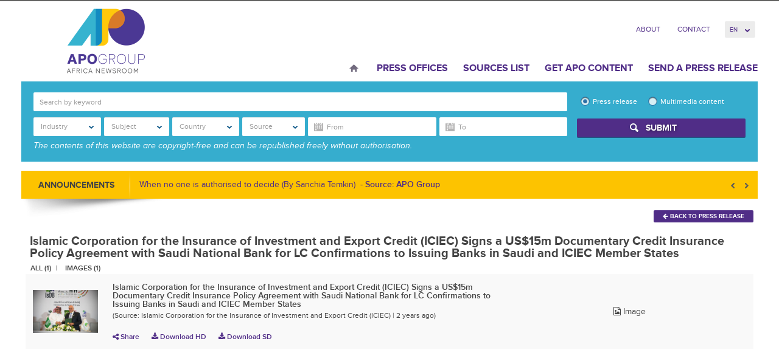

--- FILE ---
content_type: text/html; charset=UTF-8
request_url: https://www.africa-newsroom.com/press/media/islamic-corporation-for-the-insurance-of-investment-and-export-credit-iciec-signs-a-us15m-documentary-credit-insurance-policy-agreement-with-saudi-national-bank-for-lc-confirmations-to-issuing-banks-in-saudi-and-iciec-member-states?lang=en&display=image
body_size: 59657
content:
<!DOCTYPE html>
<html lang="en" >
  <head>
    <meta charset="utf-8">
<meta name="viewport" content="width=device-width, initial-scale=1">
<title>
	 APO Group - Africa Newsroom  / Press Release
</title>
<meta name="author" content="APO Group - Africa Newsroom">


<meta name="keywords" content="Africa Newsroom, Africa News, Press Release Africa, Press Release, Africa, Press Release Distribution Africa, Press Release Distribution, APO Group, African Press Organization, Public Relations Africa, Marketing Africa">

<!-- Mobile viewport optimized -->
<meta name="viewport" content="width=device-width,initial-scale=1">

<!-- Set a base location for assets -->
<base href="https://www.africa-newsroom.com/"/>
<!-- End base -->


<!-- Bootstrap -->
<!-- CSS. No need to specify the media attribute unless specifically targeting a media type, leaving blank implies media=all -->



<!--	 -->
<link rel="stylesheet" href="https://www.africa-newsroom.com/addons/shared_addons/themes/apofront/css/style.css">
	
<!-- End CSS-->






<!-- All JavaScript at the bottom, except for Modernizr. -->
<!--[if lt IE 9]>
	
	
<![endif]-->

<!-- Google Tag Manager -->
<link rel="preconnect" href="https://www.googletagmanager.com/">
<script>(function(w,d,s,l,i){w[l]=w[l]||[];w[l].push({'gtm.start':
new Date().getTime(),event:'gtm.js'});var f=d.getElementsByTagName(s)[0],
j=d.createElement(s),dl=l!='dataLayer'?'&l='+l:'';j.async=true;j.src=
'https://www.googletagmanager.com/gtm.js?id='+i+dl;f.parentNode.insertBefore(j,f);
})(window,document,'script','dataLayer','GTM-5HGK4PT');</script>
<!-- End Google Tag Manager -->

  <script type="application/ld+json">
    {
      "@context": "https://schema.org",
      "@type": "Organization",
      "url": "https://www.africa-newsroom.com",
      "logo": "https://www.africa-newsroom.com/addons/shared_addons/themes/apofront/img/logo.png"
    }
    </script>

<link rel="stylesheet" href="https://www.africa-newsroom.com/assets/cache/818ee433ea068840e06fb795ff9ca8da.css" />

<script src="https://www.africa-newsroom.com/assets/cache/d159d3c255cc2f4cec5da3c2438b4ff0.js"></script>

<!-- for Google -->
        <meta name="description" content="" />
        <meta name="keywords" content="" />

        <meta name="author" content="" />
        <meta name="application-name" content="APO Group - Africa Newsroom" />

        <!-- for Facebook -->
        <meta property="og:title" content="" />
        <meta property="og:type" content="article" />
        <meta property="og:image" content="https://www.africa-newsroom.com/files/large" />
        <meta property="og:url" content="https://www.africa-newsroom.com/press" />
        <meta property="og:description" content="" />

        <!-- for Twitter -->
        <meta name="twitter:card" content="summary" />
        <meta name="twitter:title" content="" />
        <meta name="twitter:description" content="" />
        <meta name="twitter:image" content="https://www.africa-newsroom.com/files/large" />
		<script> pyro.lang.download = "Download"; </script><link rel="stylesheet" href="https://www.africa-newsroom.com/assets/cache/aaba66aef21d44b7dc75065a0c63c1de.css" />
<script src="https://www.africa-newsroom.com/assets/cache/03a8a4faff091b5a9467b4cf5d3c925e.js"></script>

<!-- Google Analytics -->

<!-- Google Analytics End -->


    </head>
  <body class="en">
    <div class="container">
            <!-- Google Tag Manager (noscript) -->
<noscript><iframe src="https://www.googletagmanager.com/ns.html?id=GTM-5HGK4PT"
height="0" width="0" style="display:none;visibility:hidden"></iframe></noscript>
<!-- End Google Tag Manager (noscript) -->
<header class="header row" role="bann
er">
<div class="col-lg-3 col-md-3 col-sm-5 col-xs-12">
	<div class="hgroup">
  		<div id="logo">
                    <a href="https://www.africa-newsroom.com/?lang=en"><img height="100" alt="APO Group - Africa Newsroom" src="https://www.africa-newsroom.com/addons/shared_addons/themes/apofront/img/logo.png" /></a>
                </div>
  </div>
</div>
<div class="col-lg-9 col-md-9 col-sm-6 col-xs-12">
    <nav class="clearfix">
        <ul class="top-nav">
                      <li class="first">
              <a href="https://www.africa-newsroom.com/about?lang=en">About</a>
            </li>
                      <li class="last">
              <a href="https://www.africa-newsroom.com/contact?lang=en">Contact</a>
            </li>
          
                     <li><a href="#" style="display: none;" data-toggle="modal" data-target="#modal-login">Log In</a>
          
          <li>
          <form name="change_lang">
            <select name="change_lang_select" onchange="location.href=change_lang.change_lang_select.options[selectedIndex].value" class="form-control bfh-languages chosen" data-language="en">
                          <option value="https://www.africa-newsroom.com/press/media/[base64]?lang=en" >en</option>
                          <option value="https://www.africa-newsroom.com/press/media/[base64]?lang=fr" >fr</option>
                          <option value="https://www.africa-newsroom.com/press/media/[base64]?lang=pt" >pt</option>
                          <option value="https://www.africa-newsroom.com/press/media/[base64]?lang=ar" >ar</option>
                        </select>
          </form>
          </li>
        </ul>
    </nav>
    <nav class="navbar" role="navigation">
      <!-- Brand and toggle get grouped for better mobile display -->
      <div class="navbar-header">
        <button type="button" class="navbar-toggle" data-toggle="collapse" data-target="#bs-example-navbar-collapse-1">
          <span class="sr-only">Toggle navigation</span>
          <span class="icon-bar"></span>
          <span class="icon-bar"></span>
          <span class="icon-bar"></span>
          <strong>Menu</strong>
        </button>
      </div>
      <!-- Collect the nav links, forms, and other content for toggling -->
      <div class="collapse navbar-collapse" id="bs-example-navbar-collapse-1">

        <ul class="nav navbar-nav">
                  <li class="home first">
            <a href="https://www.africa-newsroom.com/?lang=en">Home</a>
          </li>
                    <li class="">
            <a href="https://www.africa-newsroom.com/source?lang=en">Press Offices</a>
          </li>
                    <li class="">
            <a href="https://www.africa-newsroom.com/sources?lang=en">Sources List</a>
          </li>
                    <li class="">
            <a href="https://www.africa-newsroom.com/africarc?lang=en">Get APO Content</a>
          </li>
                    <li class="last">
            <a href="https://www.africa-newsroom.com/send-a-press-release?lang=en">Send a press release</a>
          </li>
          
        </ul>
      </div><!-- /.navbar-collapse -->
    </nav>
</div>
</header>
<!-- /header ends here -->

        <section class="row">
	<h4 class="mob_filter" data-toggle="collapse" data-target="#collapseSearch" aria-expanded="false" aria-controls="collapseSearch"><i class="fa fa-search" aria-hidden="true"></i><span class="searchtext">Search</span><i class="fa fa-chevron-right" aria-hidden="true"></i></h4>
<div class="col-md-12 ">
	<div class="collapse dont-collapse-sm" id="collapseSearch">
  <div class="widget press_search ">
		<div class="advance-search clearfix" style="display: none;">
<form action="https://www.africa-newsroom.com/press/index" method="post" accept-charset="utf-8" name="press_search" role="form" id="press_search" autocomplete="off">
    <div class="row search-row">
        <div class="col-md-9 col-sm-8 ">
            <div class="form-group search-group">
                <div class="form-item form-item-search">
                    <input type="search" name="keyword" value="" class="form-control" id="keyword" placeholder="Search by keyword"  />
                </div>
            </div>
            <div class="form-group">
                <select name="press_industry_id[]" id="press_industry_id" class="multiselectfiltering " data-title="Industry"  multiple="multiple">
<option value="201">Advertising</option>
<option value="81">Agriculture</option>
<option value="189">Aviation/Airlines</option>
<option value="213">Banking/Finance</option>
<option value="97">Books</option>
<option value="217">Chemical</option>
<option value="125">Cinema</option>
<option value="221">Computers</option>
<option value="85">Culture/Arts</option>
<option value="205">Defense/Aerospace</option>
<option value="109">Education</option>
<option value="225">Electricity</option>
<option value="121">Entertainment</option>
<option value="117">Environment</option>
<option value="229">Food/Beverages</option>
<option value="133">Health</option>
<option value="137">Infectious Diseases</option>
<option value="277">Infrastructure</option>
<option value="233">Insurance</option>
<option value="237">Internet Technology</option>
<option value="261">Investment</option>
<option value="241">Logistics</option>
<option value="245">Maritime</option>
<option value="149">Mining</option>
<option value="253">Mobile</option>
<option value="209">Motoring</option>
<option value="257">Music</option>
<option value="161">Oil and Gas</option>
<option value="249">Pharmaceutical</option>
<option value="265">Renewable Energy</option>
<option value="688">Retail</option>
<option value="197">Sport</option>
<option value="173">Telecommunications</option>
<option value="269">Textile</option>
<option value="145">Tourism</option>
<option value="181">Transport</option>
<option value="281">Wood/Forest</option>
</select>
                <select name="press_subject_id[]" id="press_subject_id" class="multiselectfiltering " data-title="Subject" multiple="multiple">
<option value="289">Animals</option>
<option value="89">Asia</option>
<option value="93">Awards</option>
<option value="912">Basketball</option>
<option value="285">Business</option>
<option value="105">Children</option>
<option value="948">Coronavirus</option>
<option value="956">Cycling</option>
<option value="293">Development</option>
<option value="113">Economy</option>
<option value="656">Energy</option>
<option value="305">European Government</option>
<option value="129">Events/Media Advisory</option>
<option value="964">Football</option>
<option value="185">Foreign Policy</option>
<option value="309">Handicapped/Disabled</option>
<option value="668">Humanitarian Aid</option>
<option value="193">Justice/Legal Issues</option>
<option value="141">Labour Market</option>
<option value="157">Not for Profit</option>
<option value="101">Oil and Gas Discoveries</option>
<option value="165">Personnel Announcements</option>
<option value="169">Religion</option>
<option value="792">Rugby</option>
<option value="804">Technology</option>
<option value="177">Trade</option>
<option value="297">Urbanism/Cities</option>
<option value="301">Water/Sanitation</option>
<option value="153">Women</option>
</select>
                <select name="press_country_id[]" id="press_country_id" class="multiselectfiltering " data-title="Country" multiple="multiple">
<option value="648">Afghanistan</option>
<option value="652">Africa</option>
<option value="872">Albania</option>
<option value="313">Algeria</option>
<option value="800">Ambazonia</option>
<option value="321">Angola</option>
<option value="740">Argentina</option>
<option value="888">Armenia</option>
<option value="684">Australia</option>
<option value="457">Austria</option>
<option value="980">Azerbaijan</option>
<option value="700">Bahrain</option>
<option value="768">Bangladesh</option>
<option value="744">Belarus</option>
<option value="449">Belgium</option>
<option value="329">Benin</option>
<option value="333">Botswana</option>
<option value="760">Brazil</option>
<option value="764">Brunei</option>
<option value="936">Bulgaria</option>
<option value="341">Burkina Faso</option>
<option value="345">Burundi</option>
<option value="732">California</option>
<option value="353">Cameroon</option>
<option value="621">Canada</option>
<option value="361">Cape Verde</option>
<option value="972">Casablanca</option>
<option value="369">Central African Republic</option>
<option value="377">Chad</option>
<option value="1036">Channel Islands</option>
<option value="944">Chile</option>
<option value="433">China</option>
<option value="385">Comoros</option>
<option value="393">Congo (Republic of the)</option>
<option value="1008">Costa Rica</option>
<option value="788">Croatia</option>
<option value="900">Croatie</option>
<option value="736">Cuba</option>
<option value="920">Cyprus</option>
<option value="876">Czech Republic</option>
<option value="425">Democratic Republic of the Congo</option>
<option value="421">Denmark</option>
<option value="441">Djibouti</option>
<option value="1032">Ecuador</option>
<option value="473">Egypt</option>
<option value="489">Equatorial Guinea</option>
<option value="501">Eritrea</option>
<option value="932">Estonia</option>
<option value="581">Eswatini</option>
<option value="505">Ethiopia</option>
<option value="752">Finland</option>
<option value="497">France</option>
<option value="521">Gabon</option>
<option value="1060">Georgia</option>
<option value="469">Germany</option>
<option value="545">Ghana</option>
<option value="728">Greece</option>
<option value="1064">Grenada</option>
<option value="1068">Grenada</option>
<option value="561">Guinea</option>
<option value="577">Guinea-Bissau</option>
<option value="928">Guyana</option>
<option value="896">Hong Kong</option>
<option value="784">Hungary</option>
<option value="756">Illinois</option>
<option value="409">India</option>
<option value="992">Indonesia</option>
<option value="401">Iran</option>
<option value="880">Iraq</option>
<option value="660">Ireland</option>
<option value="397">Israel</option>
<option value="389">Italy</option>
<option value="593">Ivory Coast</option>
<option value="960">Jamaica</option>
<option value="381">Japan</option>
<option value="716">Jordan</option>
<option value="1040">Kazakhstan</option>
<option value="601">Kenya</option>
<option value="724">Kuwait</option>
<option value="968">Kyrgyzstan</option>
<option value="884">Latvia</option>
<option value="720">Lebanon</option>
<option value="609">Lesotho</option>
<option value="613">Liberia</option>
<option value="605">Libya</option>
<option value="856">Lithuania</option>
<option value="676">Luxembourg</option>
<option value="597">Madagascar</option>
<option value="585">Malawi</option>
<option value="772">Malaysia</option>
<option value="864">Maldives</option>
<option value="573">Mali</option>
<option value="680">Malta</option>
<option value="557">Mauritania</option>
<option value="537">Mauritius</option>
<option value="1072">Mexico</option>
<option value="1076">Mexico</option>
<option value="708">Middle East</option>
<option value="712">Monaco</option>
<option value="517">Morocco</option>
<option value="481">Mozambique</option>
<option value="465">Namibia</option>
<option value="644">Nepal</option>
<option value="1056">New Caledonia</option>
<option value="692">New Zealand</option>
<option value="405">Niger</option>
<option value="417">Nigeria</option>
<option value="820">NORTH SUDAN</option>
<option value="365">Norway</option>
<option value="812">OMAN</option>
<option value="844">Oman</option>
<option value="892">Pakistan</option>
<option value="1048">Papua New Guinea</option>
<option value="860">Philippines</option>
<option value="840">Poland</option>
<option value="357">Portugal</option>
<option value="816">Qatar</option>
<option value="976">REPUBLIQUE TOGOLAISE</option>
<option value="780">Romania</option>
<option value="337">Russia</option>
<option value="429">Rwanda</option>
<option value="1024">Saint Kitts and Nevis</option>
<option value="1000">Samoa</option>
<option value="437">São Tomé and Príncipe</option>
<option value="664">Saudi Arabia</option>
<option value="988">Scotland</option>
<option value="453">Senegal</option>
<option value="461">Seychelles</option>
<option value="477">Sierra Leone</option>
<option value="349">Singapore</option>
<option value="1080">Slovakia</option>
<option value="1084">Slovakia</option>
<option value="904">Slovenia</option>
<option value="1052">Solomon Islands</option>
<option value="493">Somalia</option>
<option value="776">Somaliland</option>
<option value="513">South Africa</option>
<option value="940">South America</option>
<option value="796">South Korea</option>
<option value="529">South Sudan</option>
<option value="413">Spain</option>
<option value="848">Sri Lanka</option>
<option value="553">Sudan</option>
<option value="924">Suriname</option>
<option value="824">Sweden</option>
<option value="325">Switzerland</option>
<option value="868">Tajikistan</option>
<option value="589">Tanzania</option>
<option value="836">Thailand</option>
<option value="1012">The Bahamas</option>
<option value="533">The Gambia</option>
<option value="373">The Netherlands</option>
<option value="748">The People's Republic of China</option>
<option value="569">Togo</option>
<option value="1044">Tonga</option>
<option value="565">Tunisia</option>
<option value="317">Türkiye</option>
<option value="1096">Türkiye</option>
<option value="1100">Türkiye</option>
<option value="1104">Türkiye</option>
<option value="916">Turkmenistan</option>
<option value="996">Turks and Caicos Islands</option>
<option value="549">Uganda</option>
<option value="852">Ukraine</option>
<option value="628">United Arab Emirates</option>
<option value="485">United Kingdom</option>
<option value="509">United States of America</option>
<option value="908">Uzbekistan</option>
<option value="617">Vatican</option>
<option value="1028">Vietnam</option>
<option value="1016">West Indies</option>
<option value="1088">Wilmington</option>
<option value="1092">Wilmington</option>
<option value="808">Yemen</option>
<option value="541">Zambia</option>
<option value="525">Zimbabwe</option>
</select>
                <div class="btn-group form-item form-item-source">
                    <select name="press_source_id[]" id="press_source_id" class="multiselectfiltering " data-title="Source" multiple="multiple">
<option value="2171">2025 GoGettaz Agripreneur Prize Competition</option>
<option value="1104">24BIT</option>
<option value="2288">27ème Congrès Postal Universel</option>
<option value="2817">3 Degrees Tech</option>
<option value="2434">34th China Film Golden Rooster Awards</option>
<option value="1521">35°Nord</option>
<option value="1187">350.org</option>
<option value="3427">3M-Partners & Conseils</option>
<option value="1852">4G Capital</option>
<option value="709">4th UNI Africa Regional Conference</option>
<option value="3319">54 Collective</option>
<option value="2620">5G Mokki</option>
<option value="2831">8B Education Investments</option>
<option value="2008">9mobile</option>
<option value="1500">A Embaixada de Angola em Berlim</option>
<option value="480">A New Earth, organic and eco-living store</option>
<option value="1712">A Organização das Nações Unidas para a Alimentação e a Agricultura (FAO) Moçambique</option>
<option value="816">A.P. Moller Holding</option>
<option value="1320">A2 Global Risk</option>
<option value="862">AB Mambo</option>
<option value="1529">Abbott</option>
<option value="1931">ABCHealth</option>
<option value="2911">Abler Nordic</option>
<option value="1304">Absa Group Limited</option>
<option value="1752">Academy of Robotics</option>
<option value="2157">Accelerex</option>
<option value="2060">Accelerex Holdings</option>
<option value="3372">Access Accelerated</option>
<option value="2894">Access Bank PLC</option>
<option value="3522">Access Holdings PLC</option>
<option value="418">Access Power</option>
<option value="1373">Access to Medicine Foundation</option>
<option value="1134">Accor</option>
<option value="2525">ACT Afrique Groupe</option>
<option value="143">Action Against Hunger</option>
<option value="110">Action contre la Faim (ACF)</option>
<option value="1161">ActionAid</option>
<option value="836">Actis</option>
<option value="3170">Activator HQ</option>
<option value="2097">Actuvision.com</option>
<option value="3403">AD Ports Group</option>
<option value="2240">Ada Animation</option>
<option value="2203">Ada Labs</option>
<option value="2383">Adam Bradford Agency</option>
<option value="2347">Adanian Labs</option>
<option value="741">Adebayo Vunge</option>
<option value="3035">Adelphi</option>
<option value="2789">Admaius Capital Partners</option>
<option value="3550">Adroit Technologies</option>
<option value="370">Advanced Finance & Investment Group LLC (AFIG Funds)</option>
<option value="1589">Advertising Week Africa</option>
<option value="1760">Aella</option>
<option value="1508">Aenergy</option>
<option value="666">Aera Group</option>
<option value="1051">AFP Services</option>
<option value="2078">Afreximbank</option>
<option value="3460">Afri Diplomat</option>
<option value="1009">Afri Reviews</option>
<option value="2257">Afri-Plastics Challenge</option>
<option value="209">Africa 2.0</option>
<option value="812">Africa 2017</option>
<option value="1313">Africa Adaptation Initiative</option>
<option value="1584">Africa Analyst</option>
<option value="2713">Africa and Middle East Digital Health Conference and Exhibition (AMDHC)</option>
<option value="792">Africa Architecture Awards</option>
<option value="1164">Africa Blue Economy Forum (ABEF)</option>
<option value="421">Africa Business Forum</option>
<option value="1393">Africa Business: Health Forum (AB:HF)</option>
<option value="1786">Africa Centres for Disease Control and Prevention</option>
<option value="1803">Africa Centres for Disease Control and Prevention (Africa CDC)</option>
<option value="1405">AFRICA CEO FORUM</option>
<option value="2311">Africa Data Centres</option>
<option value="1053">Africa Dialogues</option>
<option value="1518">Africa Energy Forum</option>
<option value="3518">Africa Energy Indaba</option>
<option value="1978">Africa Enterprise Challenge Fund (AECF)</option>
<option value="1990">Africa Executive</option>
<option value="648">Africa Feeds</option>
<option value="210">Africa Finance Corporation (AFC)</option>
<option value="2040">Africa Fintech Summit</option>
<option value="3011">Africa Foresight Fund</option>
<option value="1565">Africa Forum</option>
<option value="1371">Africa Forum 2018</option>
<option value="764">Africa Health</option>
<option value="2072">Africa Health Agenda International Conference (AHAIC)</option>
<option value="3210">Africa Hospitality Consultants</option>
<option value="2999">Africa Hospitality Investment Forum (AHIF)</option>
<option value="704">Africa Independents Forum</option>
<option value="543">Africa Initiative for Governance</option>
<option value="886">Africa Innovation Summit</option>
<option value="1314">Africa Internship Academy (AIA)</option>
<option value="2077">Africa Islamic Economic Foundation (AFRIEF)</option>
<option value="1607">Africa Logistics Properties (ALP)</option>
<option value="589">Africa Luxury Hospitality</option>
<option value="1976">Africa Medical Supplies Platform</option>
<option value="1661">Africa Netpreneur Prize Initiative (ANPI)</option>
<option value="283">Africa News Latest</option>
<option value="2102">Africa No Filter</option>
<option value="1377">Africa Now</option>
<option value="1947">Africa Pandemic Response Alliance (APRA)</option>
<option value="2259">Africa People Advisory Group</option>
<option value="554">Africa PPP</option>
<option value="3479">Africa Practice Ltd</option>
<option value="3218">Africa Private Sector Summit (APSS)</option>
<option value="254">Africa Progress Panel (APP)</option>
<option value="493">Africa Property Investment (API) Summit & Expo</option>
<option value="3502">Africa Prosperity Network</option>
<option value="1445">Africa Protected Areas Congress</option>
<option value="2915">Africa Public Health Foundation</option>
<option value="83">Africa Regional Media Hub</option>
<option value="2415">Africa Risk Capacity Limited (ARC)</option>
<option value="2306">Africa Search Capital</option>
<option value="3236">Africa Shared Value and ESG Summit</option>
<option value="686">Africa Shared Value Leadership Summit</option>
<option value="2210">Africa Specialty Risks</option>
<option value="3041">Africa Sports Unified</option>
<option value="1023">Africa Talks Jobs</option>
<option value="2717">Africa Tech Festival</option>
<option value="900">Africa Tech Now</option>
<option value="1129">Africa Trade & Investment Global Summit (ATIGS)</option>
<option value="881">Africa Trade and Investment Global Summit</option>
<option value="2739">Africa Trade Desk</option>
<option value="1640">Africa University</option>
<option value="2350">Africa Value Shared Initiative</option>
<option value="2786">Africa Water Investment Program</option>
<option value="1502">Africa Women Innovation and Entrepreneurship Forum (AWIEF)</option>
<option value="710">Africa-Israel Summit</option>
<option value="447">Africa-PPB-EXPO Tanzania 2016</option>
<option value="1892">Africa.com</option>
<option value="1983">Africa’s Business Heroes (ABH)</option>
<option value="3308">AFRICA24 Group</option>
<option value="2535">Africa4Nuclear</option>
<option value="1922">Africa50</option>
<option value="647">AfricaBusinessForum.com</option>
<option value="378">African Alliances for Women Empowerment and Africa Fertility Society</option>
<option value="452">African Alliances of Women Empowerment</option>
<option value="1361">African Arguments</option>
<option value="3320">African Association of Energy Journalists and Publishers (AJERAP)</option>
<option value="2989">African Banker</option>
<option value="2975">African Banker Awards</option>
<option value="364">African Blogger Awards</option>
<option value="3417">African Brains</option>
<option value="2810">African Business</option>
<option value="3109">African Catholic Union of the Press (UCAP)</option>
<option value="96">African Centre for Justice and Peace Studies (ACJPS)</option>
<option value="2758">African Climate Dialogues</option>
<option value="2772">African Climate Reality Project</option>
<option value="3567">African Collaborations Group (ACG)</option>
<option value="1680">African Commission on Human and People's Rights (ACHPR)</option>
<option value="2863">African Conference for Peace</option>
<option value="2269">African Continental Free Trade Area (AfCFTA) Secretariat</option>
<option value="1606">African Council of Religious Leaders - Religions for Peace (ACRL-RfP)</option>
<option value="168">African Court on Human and Peoples' Rights (African Court)</option>
<option value="1277">African Daily Voice (ADV)</option>
<option value="618">African Development Bank Group (AfDB)</option>
<option value="2338">African Diaspora for Development (ADD)</option>
<option value="2064">African Economic Research Consortium</option>
<option value="1240">African Energy Chamber</option>
<option value="2957">African Energy Now</option>
<option value="2564">African Energy Week (AEW)</option>
<option value="334">African Entrepreneurship Award (AEA)</option>
<option value="1582">African Football Night</option>
<option value="727">African Green Revolution Forum (AGRF)</option>
<option value="1084">African Guarantee Fund</option>
<option value="108">African Innovation Foundation (AIF)</option>
<option value="3553">African Institute for Mathematical Sciences - Research and Innovation Centre</option>
<option value="355">African Institute for Mathematical Sciences (AIMS)</option>
<option value="2906">African Leaders Malaria Alliance (ALMA)</option>
<option value="227">African Leadership Academy (ALA)</option>
<option value="2174">African Leadership Group</option>
<option value="1070">African Leadership Institute (AFLI)</option>
<option value="2646">African Leadership International (ALI)</option>
<option value="573">African Leadership Magazine</option>
<option value="3411">African Legacies Institute</option>
<option value="2539">African Management Institute</option>
<option value="2878">African Mayoral Leadership Initiative (AMALI)</option>
<option value="330">African Mineral Development Centre</option>
<option value="2413">African Nature-Based Tourism Platform</option>
<option value="3104">African Newspage</option>
<option value="3143">African Peace Magazine</option>
<option value="3249">African Peer Review Mechanism (APRM)</option>
<option value="1378">African Performance Institute</option>
<option value="2204">African Petroleum Producers Organization (APPO)</option>
<option value="3382">African Philanthropy Forum</option>
<option value="3003">African Population and Health Research Center (APHRC)</option>
<option value="2222">African Private Equity and Venture Capital Association (AVCA)</option>
<option value="3501">African Refiners & Distributors Association (ARDA)</option>
<option value="3317">African Regional Intellectual Property Organization (ARIPO)</option>
<option value="1982">African Reinsurance Corporation (Africa Re)</option>
<option value="482">African Risk Capacity (ARC) </option>
<option value="3356">African School of Governance</option>
<option value="234">African Securities Exchanges Association (ASEA)</option>
<option value="251">African Society for Laboratory Medicine (ASLM)</option>
<option value="2859">African Stream</option>
<option value="1808">African Telecommunications Union (ATU)</option>
<option value="3038">African Trade and Investment Development Insurance (ATIDI)</option>
<option value="574">African Trade Insurance Agency (ATI)</option>
<option value="1865">African Union (AU)</option>
<option value="2340">African Union at Expo 2020 Dubai</option>
<option value="1">African Union Commission (AUC)</option>
<option value="1999">African Union Development Agency-NEPAD (AUDA-NEPAD)</option>
<option value="2205">African Union of Broadcasting (AUB)</option>
<option value="1326">African Union of Housing Finance (AUHF)</option>
<option value="587">African Union Peace and Security Department</option>
<option value="459">African Union Sports Council (AUSC)</option>
<option value="3422">African Union Support and Stabilization Mission in Somalia (AUSSOM)</option>
<option value="1709">African Union Transition Mission in Somalia (ATMIS)</option>
<option value="381">African Union-United Nations Mission in Darfur (UNAMID)</option>
<option value="718">African Utility Week</option>
<option value="300">African Viral Hepatitis Summit 2016</option>
<option value="2727">Africana Couture</option>
<option value="3147">AfricaNenda</option>
<option value="1111">Africanews</option>
<option value="3526">Africanian News</option>
<option value="3544">Africans Rising</option>
<option value="238">AfricanStates.info</option>
<option value="2773">Africar Group</option>
<option value="2506">Africarare</option>
<option value="2751">AfricArena</option>
<option value="3082">AfriCatalyst</option>
<option value="1170">Africommunications Group</option>
<option value="3348">AfricSearch</option>
<option value="3533">Afriex Inc</option>
<option value="3430">Afrik</option>
<option value="2752">AfriLabs</option>
<option value="1242">Afrimart</option>
<option value="611">Afrinection</option>
<option value="285">Afrique Telecom</option>
<option value="2935">Afrique54</option>
<option value="1379">AFRO Foundation</option>
<option value="2658">Afro Nation</option>
<option value="2761">Afrobarometer</option>
<option value="486">AfroCan Resources Gold Ltd</option>
<option value="656">AfroChampions Initiative</option>
<option value="814">AfroMillionsLotto</option>
<option value="2042">Afroway Entertainment</option>
<option value="799">Afruibana</option>
<option value="2300">AFSIA</option>
<option value="1838">Afya Rekod</option>
<option value="1591">AGCO Agriculture Foundation</option>
<option value="138">AGCO Corporation</option>
<option value="2728">Agence de Promotion de l'Industrie et de l'Innovation</option>
<option value="382">Agence de Promotion de l'Investissement Extérieur (FIPA) - Tunisie</option>
<option value="82">Agence française de développement (AFD)</option>
<option value="1862">Agence Nationale de Sécurité Sanitaire (ANSS), République de Guinée</option>
<option value="2016">Agence pour la Sécurité de la Navigation Aérienne en Afrique et à Madagascar (ASECNA)</option>
<option value="1525">Agency for Universal Health Coverage in Senegal - CMU</option>
<option value="402">Aggreko plc</option>
<option value="301">Agility</option>
<option value="3364">Agility Global</option>
<option value="827">AGRA</option>
<option value="876">Agri SA</option>
<option value="2272">AgriHouse Foundation</option>
<option value="650">AGYP</option>
<option value="3500">Ai Everything Middle East & Africa</option>
<option value="3273">AIbraham</option>
<option value="3461">AICPA & CIMA, together as the Association of International Certified Professional Accountants</option>
<option value="246">Aid & International Development Forum</option>
<option value="1258">Aid for Africa</option>
<option value="3496">AIDS Healthcare Foundation</option>
<option value="3410">Aig-Imoukhuede Foundation</option>
<option value="669">AIM Congress</option>
<option value="1216">Aim Higher Africa</option>
<option value="1172">AIPS Africa</option>
<option value="697">Aiteo Group</option>
<option value="3351">AJet</option>
<option value="2200">Ajong Mbapndah L</option>
<option value="2377">AKADEMIYA2063</option>
<option value="2090">AKSA Power Generation</option>
<option value="1270">Al Jazeera</option>
<option value="1101">Al Karama Holding</option>
<option value="732">Al Maskari Holding</option>
<option value="3142">Al Sumait Prize for African Development</option>
<option value="353">Al Yah Satellite Communications Company PrJSC, "Yahsat"</option>
<option value="2000">Alcatel-Lucent Enterprise</option>
<option value="463">Aleda SAS</option>
<option value="2031">Aleph Commodities</option>
<option value="345">Aleph Hospitality</option>
<option value="959">Alepo</option>
<option value="3482">Alexa News Network</option>
<option value="3180">Alfa Romeo</option>
<option value="1758">Algerian Embassy in Finland</option>
<option value="1221">Algerian Embassy in Norway</option>
<option value="1353">Alibaba Group</option>
<option value="3535">AliExpress</option>
<option value="736">Aliko Dangote and Bill Gates</option>
<option value="711">Aliko Dangote Foundation</option>
<option value="1010">All Africa Business Leaders Awards</option>
<option value="2725">All Africa Music Awards (AFRIMA)</option>
<option value="1060">AllAfrica</option>
<option value="821">Allan & Associates</option>
<option value="3365">Alliance of African Multilateral Financial Institutions (AAMFI)</option>
<option value="670">ALN</option>
<option value="633">Alpha Capital International</option>
<option value="3397">Alpha GRIP Management Company</option>
<option value="3146">Alpha Oasis International</option>
<option value="3407">Alta Mar</option>
<option value="3216">Altair Consultancy and Advisory Services Ltd</option>
<option value="2138">Altron Karabina</option>
<option value="2273">ALU School of Wildlife Conservation (SoWC)</option>
<option value="3540">ALX</option>
<option value="3392">Amadou Hott, Candidate for the Presidency of the African Development Bank Group</option>
<option value="1780">Ambassade d'Algérie au Canada</option>
<option value="2335">Ambassade d'Algerie au Sénégal</option>
<option value="2807">Ambassade d'Algerie en Ouzbekistan</option>
<option value="1527">Ambassade d'Allemagne - Libreville</option>
<option value="628">Ambassade d'Allemagne à Tunis</option>
<option value="298">Ambassade d'Allemagne au Togo</option>
<option value="1633">Ambassade d'Italie à Alger en Algérie</option>
<option value="1505">Ambassade de Côte d´Ivoire en Espagne</option>
<option value="3234">Ambassade de Cuba en Tunisie</option>
<option value="1725">Ambassade de Djibouti à Washington, D.C., États-Unis</option>
<option value="936">Ambassade de France à Abidjan, Côte d'Ivoire</option>
<option value="942">Ambassade de France à Asmara, Erythrée</option>
<option value="944">Ambassade de France à Bissau, Guinée-Bissau</option>
<option value="935">Ambassade de France à Brazzaville, Congo</option>
<option value="1342">Ambassade de France à Cotonou</option>
<option value="931">Ambassade de France à Dar es Salaam, Tanzanie</option>
<option value="937">Ambassade de France à Djibouti</option>
<option value="953">Ambassade de France à Khartoum, Soudan</option>
<option value="954">Ambassade de France à Lomé, Togo</option>
<option value="946">Ambassade de France à Madagascar</option>
<option value="941">Ambassade de France à Malabo, Guinée Équatoriale</option>
<option value="934">Ambassade de France à Moroni, Comores</option>
<option value="947">Ambassade de France à Nouakchott, Mauritanie</option>
<option value="915">Ambassade de France à Port-Louis, Maurice</option>
<option value="2625">Ambassade de France à Praia</option>
<option value="913">Ambassade de France à Rabat, Maroc</option>
<option value="933">Ambassade de France à Tchad</option>
<option value="914">Ambassade de France à Tunis, Tunisie</option>
<option value="951">Ambassade de France à Victoria, Seychelles</option>
<option value="949">Ambassade de France à Windhoek, Namibie</option>
<option value="932">Ambassade de France au Bénin</option>
<option value="2430">Ambassade de France au Burkina Faso</option>
<option value="158">Ambassade de France au Cameroun</option>
<option value="1530">Ambassade de France au Gabon et à São Tomé et Principe</option>
<option value="3137">Ambassade de France au Ghana</option>
<option value="893">Ambassade de France au Mali</option>
<option value="948">Ambassade de France au Mozambique et en Eswatini</option>
<option value="950">Ambassade de France au Niger</option>
<option value="2457">Ambassade de France au Nigéria</option>
<option value="443">Ambassade de France au Sénégal et en Gambie</option>
<option value="1728">Ambassade de France au Zimbabwe et au Malawi</option>
<option value="131">Ambassade de France en Algérie</option>
<option value="2873">Ambassade de France en Angola</option>
<option value="938">Ambassade de France en Egypte</option>
<option value="70">Ambassade de France en Guinée et en Sierra Leone</option>
<option value="1774">Ambassade de France en Libye</option>
<option value="446">Ambassade de l’Etat de Palestine au Sénégal</option>
<option value="1452">Ambassade de la Côte d'Ivoire, Washington, DC - Etats-Unis</option>
<option value="1722">Ambassade de la Fédération de Russie dans la République du Bénin et la République Togolaise</option>
<option value="1734">Ambassade de la République Centrafricaine à Paris, Frace</option>
<option value="1531">Ambassade de la République de Pologne à Alger</option>
<option value="2679">Ambassade de la république du Niger au Mali</option>
<option value="533">Ambassade de la Republique du Rwanda en France</option>
<option value="2808">Ambassade de la République Togolaise Au Royaume du Maroc</option>
<option value="3235">Ambassade de Roumanie en République Tunisienne</option>
<option value="1868">Ambassade de Turquie en Cote d'Ivoire</option>
<option value="653">Ambassade des Etats-Unis au Burkina Faso</option>
<option value="293">Ambassade des Etats-Unis au Senegal</option>
<option value="923">Ambassade des Etats-Unis au Tchad</option>
<option value="224">Ambassade des Etats-Unis d'Amérique au Maroc</option>
<option value="930">Ambassade des Etats-Unis en Guinée</option>
<option value="924">Ambassade des États-Unis en République centrafricaine</option>
<option value="926">Ambassade des Etats-Unis en République Démocratique du Congo</option>
<option value="927">Ambassade des Etats-Unis en République du Congo</option>
<option value="454">Ambassade des Etats-Unis près le Bénin</option>
<option value="604">Ambassade du Burkina Faso à Paris</option>
<option value="314">Ambassade du Canada République démocratique du Congo</option>
<option value="982">Ambassade du Japon au Bénin</option>
<option value="983">Ambassade du Japon au Burkina Faso</option>
<option value="466">Ambassade du Japon au Burundi</option>
<option value="994">Ambassade du Japon au Gabon</option>
<option value="1003">Ambassade du Japon au Mali</option>
<option value="1005">Ambassade du Japon au Maroc</option>
<option value="977">Ambassade du Japon en Algérie</option>
<option value="986">Ambassade du Japon en Côte d'Ivoire</option>
<option value="996">Ambassade du Japon en Guinée</option>
<option value="990">Ambassade du Japon en République Démocratique du Congo</option>
<option value="1718">Ambassade du Niger en France</option>
<option value="1506">Ambassade du Tchad en Belgique</option>
<option value="1762">Ambassade du Togo à Londres</option>
<option value="832">Ambassade Extraordinaire et Plénipotentiaire - Haute Représentation de la République Gabonaise près le Royaume du Maroc</option>
<option value="785">Ambassade Haute Représentation du Gabon en France</option>
<option value="883">Ambassade Royale de Norvège à Rabat</option>
<option value="1941">Ambassador Harold E. Doley, Jr.</option>
<option value="3503">Ambition28</option>
<option value="2100">Amdocs</option>
<option value="2219">AMEA Power</option>
<option value="458">American Institutes for Research (AIR)</option>
<option value="3114">American Tower Corporation</option>
<option value="2991">Amini</option>
<option value="2307">AMLD Africa</option>
<option value="41">Amnesty International</option>
<option value="271">AMPION.org</option>
<option value="3379">AmplifyChange</option>
<option value="1933">Amref Health Africa</option>
<option value="2696">Anchor</option>
<option value="3158">And Africa Co., Ltd.</option>
<option value="2776">Angama Amboselli</option>
<option value="2833">AngoCasa</option>
<option value="595">Angola Cables</option>
<option value="1307">ANGONOTÍCIAS with LUSA</option>
<option value="1556">Anjarwalla & Khanna (A&K) Tanzania</option>
<option value="1403">Anthony Chiejina</option>
<option value="374">Antoine Glaser</option>
<option value="1309">Antonio Pedro</option>
<option value="1132">Antwerp Port Authority</option>
<option value="3473">Anzana Electric Group</option>
<option value="1765">Anzisha Prize</option>
<option value="769">AOW: Investing in African Energy</option>
<option value="3274">APA News</option>
<option value="3375">Apex Real-Time Solutions</option>
<option value="737">API Events</option>
<option value="2689">API Summit</option>
<option value="3456">APIX Senegal S.A</option>
<option value="72">APO Group</option>
<option value="846">APO Group - Africa Newsroom</option>
<option value="797">APO Group - Video Production</option>
<option value="3300">APO Group Insights</option>
<option value="3541">APO Group Jobs</option>
<option value="1905">Apple</option>
<option value="2618">Appletree Digital Commerce</option>
<option value="129">Appolonia - City of Light</option>
<option value="2503">Appzone Core</option>
<option value="3435">Aptiway Global</option>
<option value="2025">Arab Authority for Agricultural Investment and Development (AAAID)</option>
<option value="3450">Arab Coordination Group (ACG)</option>
<option value="3371">Arab Global Scholars (AGS)</option>
<option value="1702">Arab Petroleum Investments Corporation (APICORP)</option>
<option value="1154">Arabian Hotel Investment Conference (AHIC)</option>
<option value="2822">Archidiocèse Catholique de Kigali</option>
<option value="99">Argus Media</option>
<option value="681">Arise</option>
<option value="3005">Arla Foods</option>
<option value="752">Armacell</option>
<option value="1504">Arrow Electronics</option>
<option value="3438">Art Dubai</option>
<option value="2963">Artificial Intelligence Center of Excellence Africa (AICE)</option>
<option value="746">ArtMatters.Info</option>
<option value="1666">Arusha International Conference Centre</option>
<option value="1089">ASAM S.A.</option>
<option value="625">ASKY Airlines</option>
<option value="3504">ASMAFRICA</option>
<option value="1714">Asoko Insight</option>
<option value="2842">Assemblée nationale, Republique de Côte d’Ivoire</option>
<option value="1675">Association de Rugby Ocean Indien (AROI)</option>
<option value="788">Association for the Development of Education in Africa (ADEA)</option>
<option value="3324">Association Ivoirienne des Journalistes et Communicateurs Catholiques (AIJCCa)</option>
<option value="1479">Association of Chartered Certified Accountants (ACCA)</option>
<option value="2543">Association of National Olympic Committees of Africa (ANOCA)</option>
<option value="3297">Association Salon Du Cheval</option>
<option value="2711">Aster DM Healthcare</option>
<option value="1352">AstraZeneca</option>
<option value="844">Astria Learning</option>
<option value="3291">ATC Nigeria</option>
<option value="1431">Atlantic Council</option>
<option value="1965">Atlas Petroleum International</option>
<option value="2491">Atlas Petroleum International Limited</option>
<option value="2948">Atlas Water & Electric (AWE)</option>
<option value="2242">Audiomack</option>
<option value="484">Aurecon</option>
<option value="216">Australian Department of Foreign Affairs and Trade</option>
<option value="148">Australian Embassy (Union of Comoros & Madagascar)</option>
<option value="997">Australian Embassy Egypt</option>
<option value="356">Australian Embassy in Zimbabwe</option>
<option value="270">Australian High Commission - Nigeria</option>
<option value="178">Australian High Commission in Ghana</option>
<option value="112">Australian High Commission in Kenya</option>
<option value="223">Australian High Commission in Pretoria, South Africa</option>
<option value="1637">Austrian Embassy in Addis Abeba, Ethiopia</option>
<option value="2310">Automechanika Dubai</option>
<option value="2235">Avatar Agency Group</option>
<option value="1194">Averda</option>
<option value="3344">Averi Finance</option>
<option value="309">AviaDev Africa</option>
<option value="146">Avon Peaking Power Pty Ltd</option>
<option value="2542">Axxela Limited</option>
<option value="3032">Ayoba</option>
<option value="2021">Ayoba and MusicTime®</option>
<option value="3454">AYS Developers</option>
<option value="3002">Azentio Software Private Limited</option>
<option value="780">Azuri Peninsula</option>
<option value="1201">B2BGabon</option>
<option value="2959">Backbase</option>
<option value="2023">Baker Hughes</option>
<option value="1469">Baker Hughes General Electric (BHGE)</option>
<option value="2519">Baker McKenzie</option>
<option value="327">Bamba Group</option>
<option value="2892">Bamboo</option>
<option value="220">Bamboo Finance</option>
<option value="1784">Banda Homes</option>
<option value="2405">Bank One Limited</option>
<option value="3123">Banque Ouest Africaine de Développement (BOAD)</option>
<option value="2517">Bantoo</option>
<option value="3523">Bantu Gazette</option>
<option value="2748">Baobab+</option>
<option value="3020">BAR Aviation Ltd</option>
<option value="705">Barclays Africa Group</option>
<option value="2547">Baron & Cabot</option>
<option value="3565">Barq Group</option>
<option value="2362">Barrows Hotel Enterprises</option>
<option value="795">BASF</option>
<option value="389">Basic Lead LLC</option>
<option value="2485">Basketball Africa League (BAL)</option>
<option value="2722">Batonga Foundation</option>
<option value="576">Bayport Management Ltd</option>
<option value="896">BBM</option>
<option value="3238">BBS Technology</option>
<option value="632">BearingPoint</option>
<option value="1943">Beat Drone</option>
<option value="3102">Beau Plan</option>
<option value="1603">Believe in Africa</option>
<option value="1109">Benedict Peters</option>
<option value="3299">Benjelloun Piper Architecture</option>
<option value="1536">Bennu7777.com</option>
<option value="1367">BenQ Group</option>
<option value="555">Best Western Hotels & Resorts</option>
<option value="437">Better Than Cash Alliance</option>
<option value="3313">Beykent University</option>
<option value="3119">BeyondTrust</option>
<option value="2560">BGFI Business School (BBS)</option>
<option value="2592">BGI Group</option>
<option value="305">BIA Overseas s.a.</option>
<option value="517">Bidco Africa</option>
<option value="3532">Big 5 Global</option>
<option value="3515">Big Cabal Media</option>
<option value="2921">Big Circle Line</option>
<option value="3161">BİGA Home </option>
<option value="1727">Bill & Melinda Gates Foundation, Novartis, GSK, Johnson & Johnson, Last Mile Health, Lilly, Living Goods, Pfizer Inc</option>
<option value="1594">Billions At Play: African Energy and Doing Deals</option>
<option value="2402">Binance</option>
<option value="3341">Bio-Sourcing</option>
<option value="1088">BioCarbon Partners (BCP)</option>
<option value="715">Biogaran</option>
<option value="2032">bioMérieux</option>
<option value="2170">Birimian</option>
<option value="1223">Bizcommunity</option>
<option value="3126">BizWatchNigeria</option>
<option value="2823">Bizzamm (Pty) Ltd</option>
<option value="461">Black First Land First</option>
<option value="509">Black Opinion</option>
<option value="2005">Black Wall Street</option>
<option value="1298">Blockbank</option>
<option value="2484">Blue Forest</option>
<option value="1165">Blue Jay Communication</option>
<option value="2544">Blue Note Africa</option>
<option value="1992">Blue Prism</option>
<option value="825">Bluechain Pty Ltd</option>
<option value="2048">Bluecode</option>
<option value="716">Bodo Mediation Initiative (BMI)</option>
<option value="3164">Boeing</option>
<option value="3486">Bold Sports</option>
<option value="2910">Bolt</option>
<option value="453">BON Cloud</option>
<option value="2769">BONI</option>
<option value="2145">Boomplay</option>
<option value="3115">Border Management Authority, South Africa</option>
<option value="2891">Boss Money</option>
<option value="2116">Boston Consulting Group</option>
<option value="1123">Botswana Rugby Union (BRU)</option>
<option value="130">Bourse Régionale des Valeurs Mobilières (BRVM)</option>
<option value="3393">Bowency (formerly known as Vivendi Sports)</option>
<option value="2741">Braintree</option>
<option value="49">Brand South Africa</option>
<option value="2826">BrandReserve Co.</option>
<option value="1963">Braperucci Africa Communication</option>
<option value="2824">Brastorne</option>
<option value="3259">BRAVE Combat Federation</option>
<option value="2105">Brave Generation Academy</option>
<option value="2175">Breakfast Club Africa</option>
<option value="1226">Brenda Omawumi</option>
<option value="3053">BRICS Competition Law and Policy Centre</option>
<option value="3347">BRICS+ Fashion Summit</option>
<option value="3169">Bridgestone</option>
<option value="3224">British Council</option>
<option value="213">British Embassy Addis Ababa</option>
<option value="1457">British Embassy Algiers</option>
<option value="139">British Embassy Antananarivo</option>
<option value="350">British Embassy Banjul</option>
<option value="212">British Embassy Cairo</option>
<option value="591">British Embassy Conakry</option>
<option value="320">British Embassy Dakar</option>
<option value="206">British Embassy Harare</option>
<option value="351">British Embassy in Tunis</option>
<option value="217">British Embassy Juba</option>
<option value="368">British Embassy Khartoum</option>
<option value="163">British Embassy Kinshasa</option>
<option value="201">British Embassy Luanda</option>
<option value="164">British Embassy Mogadishu</option>
<option value="211">British Embassy Rabat</option>
<option value="2603">British Embassy Tripoli</option>
<option value="1739">British High Commission - Kigali, Rwanda</option>
<option value="153">British High Commission - Lilongwe</option>
<option value="183">British High Commission - Lusaka</option>
<option value="189">British High Commission - Maputo</option>
<option value="161">British High Commission - Yaounde</option>
<option value="226">British High Commission Abuja</option>
<option value="199">British High Commission Accra</option>
<option value="160">British High Commission Dar es Salaam</option>
<option value="337">British High Commission Freetown</option>
<option value="468">British High Commission Gaborone</option>
<option value="485">British High Commission in Seychelles</option>
<option value="137">British High Commission Kampala</option>
<option value="85">British High Commission Nairobi</option>
<option value="342">British High Commission Port Louis</option>
<option value="73">British High Commission Pretoria</option>
<option value="1592">British High Commission Victoria</option>
<option value="241">British High Commission Windhoek</option>
<option value="2009">BroadReach Group</option>
<option value="2237">Broll Kenya</option>
<option value="2315">Broll Mozambique</option>
<option value="2366">Broll Property Group</option>
<option value="2231">Broll Uganda</option>
<option value="2382">Brussels Airlines</option>
<option value="2150">BSMO Co., Ltd.</option>
<option value="2218">BTE Renewables</option>
<option value="1967">BUA Cement</option>
<option value="339">Bugala Farmers Association</option>
<option value="2893">Bühler Holding AG</option>
<option value="2321">Bureau Veritas</option>
<option value="804">Burhani Engineers Ltd</option>
<option value="2387">Busha</option>
<option value="703">Business Connexion (Pty) Ltd. (BCX)</option>
<option value="2953">Business Council for Africa (BCA)</option>
<option value="2606">Business Engage</option>
<option value="2795">Business Finland</option>
<option value="1300">Business Gazette</option>
<option value="1305">Business Insider</option>
<option value="1611">Business Insider SSA</option>
<option value="568">Business Journal</option>
<option value="2555">BUTEC Group</option>
<option value="1463">BuyRentKenya.com</option>
<option value="1551">C40 CITIES</option>
<option value="2435">Cabinet du Premier Ministre de Côte d'Ivoire</option>
<option value="1859">Cabinet du Premier Ministre de la République Démocratique du Congo</option>
<option value="2735">Cabinet Office, United Kingdom</option>
<option value="1276">Cable News Network (CNN)</option>
<option value="1255">CAJ News Africa</option>
<option value="601">Cambridge Broadband Networks (CBNL)</option>
<option value="506">Cambridge International Examinations</option>
<option value="2943">Campaigns in Global Health</option>
<option value="2516">Canal+</option>
<option value="2793">CANEX WKND 2022</option>
<option value="1336">Canon</option>
<option value="1322">Canon Central and North Africa (CCNA)</option>
<option value="1673">CAPE Cameroon</option>
<option value="3231">Capital Ethiopia</option>
<option value="1934">Carbon</option>
<option value="2120">CareerBox</option>
<option value="1549">Cargill</option>
<option value="457">Carlson Rezidor Hotel Group</option>
<option value="3095">Carpe Diem Solutions</option>
<option value="2414">Carry1st</option>
<option value="1163">Cartier</option>
<option value="326">CaseWare Africa</option>
<option value="641">CashlessAfrica</option>
<option value="2988">CashToken Rewards Africa Limited</option>
<option value="2371">Cassava Technologies</option>
<option value="733">Castle Lite</option>
<option value="274">Caterpillar Inc.</option>
<option value="3311">Catholic Archdiocese of Ibadan</option>
<option value="2584">Catholic Archdiocese of Lagos, Nigeria</option>
<option value="2524">Catholic Bishops Conference of Nigeria (CBCN)</option>
<option value="2668">Catholic Bishops’ Conference of Ethiopia</option>
<option value="2492">Catholic Diocese of Oyo, Nigeria</option>
<option value="2582">Catholic Diocese of Sokoto</option>
<option value="2602">Catholic Laity Council of Nigeria</option>
<option value="2616">Catholic Secretariat of Nigeria (CSN)</option>
<option value="2840">Cavista</option>
<option value="2378">CBI-electric: low voltage</option>
<option value="3290">CBRE Excellerate</option>
<option value="3110">CCTV-1</option>
<option value="423">CDNetworks</option>
<option value="2712">CEA Green Energy Development Forum</option>
<option value="700">Cece Yara Foundation</option>
<option value="1756">Cellulant</option>
<option value="2061">CEMAC (Economic and Monetary Community of Central Africa)</option>
<option value="2839">Centbee</option>
<option value="3018">Center for Applied Research & Innovation in Supply Chain-Africa (CARISCA)</option>
<option value="196">Centers for Disease Control & Prevention (CDC)</option>
<option value="620">Central Bank of Kenya</option>
<option value="1850">Central Bank of Nigeria</option>
<option value="1553">Central Emergency Response Fund (CERF)</option>
<option value="394">Centre d'Information des Nations Unies (CINU) Ouagadougou, Burkina Faso</option>
<option value="98">Centre d’Information des Nations Unies de Ouagadougou</option>
<option value="1648">Centre for Affordable Housing Finance in Africa (CAHF)</option>
<option value="2127">Centre for Financial Journalism Ltd/Gte</option>
<option value="2955">Centre for Information Resilience (CIR)</option>
<option value="3520">Centre for International Governance Innovation (CIGI)</option>
<option value="2099">Centurion Plus</option>
<option value="3257">Century Energy Services</option>
<option value="1930">Cesar A. Mba ABOGO, Minister of Finance, Economy and Planning of Equatorial Guinea</option>
<option value="2111">CEX.IO Limited</option>
<option value="3458">CFA Institute</option>
<option value="2258">CGTN</option>
<option value="3495">Chandler Institute of Governance</option>
<option value="3551">Changan</option>
<option value="3099">Charterhouse Lagos</option>
<option value="413">Check Point Software Technologies Ltd.</option>
<option value="2010">Chedid Capital</option>
<option value="3077">Chengdu 2021 FISU World University Games</option>
<option value="354">Cherie Blair Foundation for Women</option>
<option value="1233">China Africa Research Initiative at Johns Hopkins University’s</option>
<option value="2206">China Chamber of International Commerce (CCOIC)</option>
<option value="2743">China Council for the Promotion of International Trade (CCPIT)</option>
<option value="2799">China Daily Telegraph</option>
<option value="2614">China Dongfeng Motor Industry Imp. & Exp. Co. Ltd</option>
<option value="1968">China Yutong Bus</option>
<option value="3357">China-Europe-Africa Green Energy Development Forum</option>
<option value="761">Chineme Okafor</option>
<option value="3491">Choithram International Foundation</option>
<option value="1079">Chris Heathcote, CEO, The Global Infrastructure Hub</option>
<option value="3037">Christian Miracle Hospital</option>
<option value="1385">Chronicle of the Week</option>
<option value="1927">Cigna Corporation</option>
<option value="3145">Cigna Healthcare</option>
<option value="494">CISCO</option>
<option value="308">Citizens Commission on Human Rights International (CCHR)</option>
<option value="3177">Citroen</option>
<option value="2234">City Brokers Ltd</option>
<option value="2381">City Cancer Challenge Foundation (C/Can)</option>
<option value="2406">City Of Cape Town Isixeko Sasekapa Stad Kaapstad</option>
<option value="1614">CityBlue Hotels</option>
<option value="1323">Claims Funding Europe</option>
<option value="689">Claviger Middle East</option>
<option value="3296">Clemta</option>
<option value="340">CLG</option>
<option value="1493">Clickatell</option>
<option value="1293">Clickatell Transact</option>
<option value="841">Climate Chance World Summit 2017</option>
<option value="2984">Climate Fund Managers</option>
<option value="249">Climate Investment Funds</option>
<option value="1093">Clinigen Group plc</option>
<option value="742">Clitoraid</option>
<option value="1561">Club DRH</option>
<option value="2129">Club Swan</option>
<option value="2146">CM.com</option>
<option value="657">CNBC Africa</option>
<option value="2336">Co-Impact</option>
<option value="2784">Coalition for Women’s Health In Africa (CoWHA)</option>
<option value="3448">Coalition of Parliamentarians to End Malaria in Africa (COPEMA)</option>
<option value="3400">COBCO</option>
<option value="1140">Coca-Cola</option>
<option value="3252">Coca-Cola Beverages Africa</option>
<option value="387">Code Blue campaign</option>
<option value="3307">Cofinity Group Inc.</option>
<option value="1548">CoinCola</option>
<option value="2815">CoinW</option>
<option value="1068">Coke Studio Africa</option>
<option value="3334">Colendi AI</option>
<option value="1625">CoM SSA</option>
<option value="2619">Comité National Olympique Tunisien</option>
<option value="1160">Commission Climat du Bassin du Congo</option>
<option value="106">Commission de l'océan Indien (COI)</option>
<option value="333">Commission de Surveillance du Marche Financier de l’Afrique Centrale (COSUMAF)</option>
<option value="1462">Commission Electorale Nationale Indépendante de la République Démocratique du Congo (CENI)</option>
<option value="5">Committee to Protect Journalists (CPJ)</option>
<option value="232">Common Market for Eastern and Southern Africa (COMESA)</option>
<option value="1115">Commonwealth Africa Initiative</option>
<option value="272">Commonwealth Secretariat</option>
<option value="569">Commonwealth Telecommunications Organisation (CTO)</option>
<option value="202">Commune de Meckhé (Sénégal)</option>
<option value="3025">Compagnie Hoteliere et Immobiliere du Congo (CHIC)</option>
<option value="2367">Comviva</option>
<option value="2265">Confederation of African Football (CAF)</option>
<option value="3462">Confederation of Conferences of Majors Superiors of Africa and Madagascar (COMSAM)</option>
<option value="2209">Conférence de Kinshasa pour l'égalité des sexes en Afrique</option>
<option value="1087">Conférence de la Renaissance du Niger</option>
<option value="2496">Conférence des évêques de la Région Nord de l’Afrique (CERNA)</option>
<option value="3171">Conseil National de l’Entrepreneuriat du Sénégal </option>
<option value="2690">ConstructAfrica</option>
<option value="507">Consulate General of the Federal Republic of Germany, Lagos</option>
<option value="2324">Consulate General of the Republic of Indonesia in Capetown, The Republic of South Africa</option>
<option value="748">Consultative Meeting on African Union Reforms, Kigali</option>
<option value="2954">Context</option>
<option value="3490">Continental Infos Cameroon</option>
<option value="3441">Continental Reinsurance</option>
<option value="2419">Continued Entertainment Limited</option>
<option value="2417">Contipharma</option>
<option value="175">Control Risks Group Holdings Ltd</option>
<option value="2202">Cool Wazobia Info Arewa FM</option>
<option value="1262">Cooperative Governance Traditional Affairs, Republic of South Africa</option>
<option value="3359">Coronation Group</option>
<option value="1767">Corporate Council on Africa (CCA)</option>
<option value="3471">CorpsAfrica</option>
<option value="1697">Corteva Agriscience</option>
<option value="156">Council of the European Union</option>
<option value="1198">Council on Foreign Relations</option>
<option value="3505">Counder Network GmbH</option>
<option value="3279">Coursera</option>
<option value="3336">CPHI Middle East</option>
<option value="2737">CPS Zanzibar Limited</option>
<option value="2229">CR2</option>
<option value="1957">Creative Associates International</option>
<option value="1745">Creative Crafting Club</option>
<option value="1649">Creative Intelligence Group</option>
<option value="1136">Credit Suisse Research Institute</option>
<option value="1738">CredoLab</option>
<option value="3376">Critical Minerals Africa Group (CMAG)</option>
<option value="2905">Cross Switch</option>
<option value="3134">CrossBoundary Access</option>
<option value="2057">CrossBoundary Energy</option>
<option value="2617">CrossBoundary Energy Access</option>
<option value="3433">CrossBoundary Energy Management</option>
<option value="2114">CrossBoundary Group</option>
<option value="775">CRU International Limited</option>
<option value="2667">Crypsense Digital Group</option>
<option value="1368">Crypto Chain University</option>
<option value="3509">CS OILFIELD</option>
<option value="1415">CSquared</option>
<option value="1776">Cuba’s Representative Office Abroad</option>
<option value="2481">Cultural Engineering and Anthropology Research Unit (URICA)</option>
<option value="127">CWC Group Limited</option>
<option value="2834">Cybastion</option>
<option value="3075">Cybersplice</option>
<option value="460">CyberXchange</option>
<option value="3386">Cynoia</option>
<option value="3113">Cypher Environmental</option>
<option value="840">Cyril Ramaphosa Foundation</option>
<option value="2074">D4D Hub</option>
<option value="3294">Dabar Media</option>
<option value="1105">Dag Hammarskjöld Fund for Journalists</option>
<option value="2289">Dalberg Advisors</option>
<option value="3089">Dambe Warriors League</option>
<option value="2124">Danfoss</option>
<option value="181">Dangote Group</option>
<option value="2941">Data for Governance Alliance</option>
<option value="1159">Dataeum</option>
<option value="783">Datatex Dynamics</option>
<option value="2835">Daystar Power</option>
<option value="1575">Dazzl</option>
<option value="343">DEAL 2016 (Dubai Entertainment Amusement and Leisure)</option>
<option value="1121">DEAL 2018 (Dubai Entertainment Amusement and Leisure)</option>
<option value="2504">DEAL 2022 (Dubai Entertainment Amusement and Leisure)</option>
<option value="2900">DEAL 2023 (Dubai Entertainment Amusement and Leisure)</option>
<option value="2990">Deal Source Africa</option>
<option value="1085">Debmarine Namibia</option>
<option value="1308">Dedalus Global</option>
<option value="3227">Deel</option>
<option value="3285">Deel Local Payroll, powered by PaySpace</option>
<option value="2123">Defy</option>
<option value="432">Delegação da União Europeia em Angola</option>
<option value="424">Delegação da União Europeia na Guiné-Bissau</option>
<option value="174">Délégation de l'Union européenne au Burkina Faso</option>
<option value="177">Délégation de l'Union européenne au Togo</option>
<option value="1286">Délégation de l'Union européenne en République de Guinée</option>
<option value="1389">Délégation de l'Union européenne en République démocratique du Congo</option>
<option value="75">Délégation de l'Union européenne en Tunisie</option>
<option value="1456">Delegation of the European Union to Botswana and SADC</option>
<option value="2927">Delegation of the European Union to Central African Republic</option>
<option value="2622">Delegation of the European Union to Djibouti and IGAD</option>
<option value="1162">Delegation of the European Union to DR Congo</option>
<option value="2578">Delegation of the European Union to Egypt</option>
<option value="3270">Delegation of the European Union to Ethiopia</option>
<option value="141">Delegation of the European Union to Ghana</option>
<option value="563">Delegation of the European Union to Guinea</option>
<option value="74">Delegation of the European Union to Kenya</option>
<option value="3008">Delegation of the European Union to Lebanon</option>
<option value="180">Delegation of the European Union to Liberia</option>
<option value="3302">Delegation of the European Union to Libya</option>
<option value="179">Delegation of the European Union to Mozambique</option>
<option value="76">Delegation of the European Union to Rwanda</option>
<option value="3054">Delegation of the European Union to Senegal</option>
<option value="2604">Delegation of the European Union to Sierra Leone</option>
<option value="2947">Delegation of the European Union to Somalia</option>
<option value="2298">Delegation of the European Union to South Sudan</option>
<option value="166">Delegation of the European Union to Sudan</option>
<option value="192">Delegation of the European Union to the African Union</option>
<option value="2674">Delegation of the European Union to the Federal Republic of Nigeria and ECOWAS</option>
<option value="2680">Delegation of the European Union to The Gambia</option>
<option value="3044">Delegation of the European Union to the Kingdom of Lesotho</option>
<option value="3466">Delegation of the European Union to the Republic of Côte d’Ivoire</option>
<option value="2825">Delegation of the European Union to the Republic of Malawi</option>
<option value="1324">Delegation of the European Union to the Republic of Mauritius and the Republic of Seychelles</option>
<option value="193">Delegation of the European Union to the Republic of Mauritius, Union of Comoros and Republic of Seychelles</option>
<option value="3057">Delegation of the European Union to the Republic of South Africa</option>
<option value="2720">Delegation of the European Union to the Republic of the Sudan</option>
<option value="2571">Delegation of the European Union to the United Republic of Tanzania and the East African Community</option>
<option value="1429">Delegation of the European Union to Uganda</option>
<option value="1447">Delegation of the European Union to Zambia and COMESA</option>
<option value="2747">Delegation of the European Union to Zimbabwe</option>
<option value="659">Deloitte</option>
<option value="1581">Democracy in Africa</option>
<option value="1295">Dentons</option>
<option value="2868">Department for Digital, Culture, Media & Sport - United Kingdom</option>
<option value="147">Department for International Development (DFID)</option>
<option value="2397">Department of Agriculture, Land Reform and Rural Development: Republic of South Africa</option>
<option value="1315">Department of Arts and Culture, South Africa (DCA)</option>
<option value="2447">Department of Basic Education: Republic of South Africa</option>
<option value="2464">Department of Communication - Kingdom of Morocco</option>
<option value="2970">Department Of Communications and Digital Technologies, Republic of South Africa</option>
<option value="1259">Department of Defence, Republic of South Africa</option>
<option value="2390">Department of Employment and Labour, Republic of South Africa</option>
<option value="13">Department of Foreign Affairs, Ireland</option>
<option value="1458">Department of Foreign Affairs, Republic of the Philippines</option>
<option value="2995">Department of Health & Social Care, United Kingdom</option>
<option value="1807">Department of Health, Seychelles</option>
<option value="2451">Department of Higher Education and Training - Republic of South Africa</option>
<option value="417">Department of Human Settlements: Republic of South Africa</option>
<option value="558">Department of Mineral Resources and Energy, South Africa</option>
<option value="2394">Department of Mineral Resources and Energy: Republic of South Africa</option>
<option value="910">Department of Planning, Monitoring & Evaluation: The Republic of South Africa</option>
<option value="1268">Department of Science, Technology and Innovation, Republic of South Africa</option>
<option value="3139">Department of Small Business Development, Republic of South Africa</option>
<option value="2583">Department of Social Development, Republic of South Africa</option>
<option value="1265">Department of Sport and Recreation, Republic of South Africa</option>
<option value="3179">Department of Sport, Arts and Culture, Republic of South Africa (DSAC)</option>
<option value="27">Department of State, United States of America</option>
<option value="1945">Department of Statistics, Republic of South Africa</option>
<option value="1264">Department of Tourism, Republic of South Africa</option>
<option value="1261">Department of Water and Sanitation, Republic of South Africa</option>
<option value="1260">Department of Women, Republic of South Africa</option>
<option value="2675">Dépositaire Central/Banque de Règlement (DC/BR)</option>
<option value="182">Derou & Partners</option>
<option value="47">Deutsche Post DHL</option>
<option value="2334">Development Partners International (DPI)</option>
<option value="154">DFID Malawi</option>
<option value="3455">DHL Express</option>
<option value="2182">Diario AS</option>
<option value="3196">Diaspora News Magazine</option>
<option value="1410">Digital Afrique Telecom</option>
<option value="3060">Digital Cooperation Organization (DCO)</option>
<option value="3286">Digital Earth Africa</option>
<option value="2946">Digital Industries (Pty) Ltd</option>
<option value="637">Digital Kenya</option>
<option value="2640">Digital Music Commerce and Exchange Limited </option>
<option value="2820">Digital Solutions Group</option>
<option value="3529">Digital Telecom</option>
<option value="2792">Digital Virgo</option>
<option value="1076">Digitata Insights</option>
<option value="3087">DigiZag</option>
<option value="2012">Dimension Data</option>
<option value="1227">Diplomatic Courier</option>
<option value="2693">Directorate of Communication and Public Relations of the Armed Forces, Burkina Faso</option>
<option value="547">Discovery Communications, LLC</option>
<option value="789">Discovery Learning Alliance</option>
<option value="843">Discovery Limited</option>
<option value="1641">District 2020</option>
<option value="3050">District Autonome des Lacs</option>
<option value="2013">Djembe Consultants</option>
<option value="2107">DLA Piper</option>
<option value="1142">dmg events</option>
<option value="2656">dmg Nigeria events</option>
<option value="422">DMWA Resources</option>
<option value="2403">DNG Energy</option>
<option value="861">DOC Research Institute</option>
<option value="3394">Dola Éditions</option>
<option value="1205">Donald Duke</option>
<option value="2724">Dongfeng Motor Corporation</option>
<option value="3016">DoshFX</option>
<option value="3223">Dotmount Communications</option>
<option value="3261">DOTT Services Ltd</option>
<option value="2608">Dow</option>
<option value="824">DowDuPont</option>
<option value="1146">DP World</option>
<option value="3242">DPA Southern Africa</option>
<option value="2458">DPO Group</option>
<option value="2886">DPO Pay</option>
<option value="538">Dr Walter Mzembi</option>
<option value="852">Dr. Hage Geingob, President of Namibia</option>
<option value="1909">Dr. Patricia Laverley</option>
<option value="3182">Dr. Salih Onur Basat Clinic</option>
<option value="2596">Dr. Shogo Consulting</option>
<option value="1615">Drees & Sommer</option>
<option value="263">Dubai Chamber of Commerce & Industry</option>
<option value="3345">Dubai Electricity and Water Authority (DEWA)</option>
<option value="3198">Dubai Entertainment Amusement & Leisure Exhibition (DEAL 2024)</option>
<option value="3561">Dubai Entertainment Amusement & Leisure Exhibition (DEAL 2026)</option>
<option value="3280">Dubai International Chamber</option>
<option value="3352">Dubai World Trade Centre (DWTC)</option>
<option value="2226">Duggan Flanakin</option>
<option value="1788">DuPont Sustainable Solutions (DSS)</option>
<option value="1969">EABW Digital Ltd</option>
<option value="3298">Eanan Al Samma</option>
<option value="2944">East Africa Com</option>
<option value="855">East Africa International Arbitration Conference (EAIAC)</option>
<option value="3138">East African Community (EAC)</option>
<option value="3245">Eastern Africa Association (EAA)</option>
<option value="873">easyJet</option>
<option value="2629">Eaton Business School</option>
<option value="3200">EBANX</option>
<option value="62">ECAir (Equatorial Congo Airlines)</option>
<option value="1325">ECO</option>
<option value="2699">eco.business Fund</option>
<option value="3133">Ecobank Côte d’Ivoire</option>
<option value="787">Ecobank Foundation</option>
<option value="3068">Ecobank Kenya Limited</option>
<option value="2118">Ecobank Nigeria</option>
<option value="50">Ecobank Transnational Incorporated</option>
<option value="3043">EcoFlow</option>
<option value="1355">Ecolog International</option>
<option value="684">Econet Group</option>
<option value="1726">Economic Community of Central African States (ECCAS)</option>
<option value="1237">Economic Community of West African States (ECOWAS)</option>
<option value="1867">ECOWAS Centre for Surveillance and Disease Control (ECOWAS RCSDC)</option>
<option value="644">Edelman</option>
<option value="1092">EDF</option>
<option value="2233">Éditions L'Harmattan</option>
<option value="3229">Éditions WebLim</option>
<option value="2914">Education Africa</option>
<option value="1537">Education Innovation Summit</option>
<option value="3513">Education Times Africa</option>
<option value="3511">Education.org</option>
<option value="755">Efacec</option>
<option value="1468">EFG Hermes</option>
<option value="371">Egyptian Ministry of Communications and Information Technology (MCIT)</option>
<option value="2131">Egyptian Rugby Football Union</option>
<option value="691">Ehiedu Iweriebor</option>
<option value="491">Eko Atlantic</option>
<option value="1176">Eko Development Company</option>
<option value="2964">Ekwulobia Catholic Diocese - Nigeria</option>
<option value="2563">eLearning Africa</option>
<option value="3472">Electricity Expo Africa (EEA)</option>
<option value="2580">elev8</option>
<option value="2960">Elevandi</option>
<option value="3007">Elm</option>
<option value="3354">Emaar</option>
<option value="1740">Embaixada da França em Angola</option>
<option value="1442">Embaixada de Portugal em São Tomé e Príncipe</option>
<option value="925">Embaixada dos EUA em Cabo Verde</option>
<option value="904">Embaixada EUA em Moçambique</option>
<option value="2940">Embassy of Algeria in France</option>
<option value="1785">Embassy of Algeria in Malaysia</option>
<option value="3390">Embassy of Algeria in Moscow</option>
<option value="1573">Embassy of Algeria in Tokyo</option>
<option value="646">Embassy of Algerie to the United States of America</option>
<option value="2427">Embassy of Brazil to Botswana</option>
<option value="1050">Embassy of Canada to Burkina Faso</option>
<option value="973">Embassy of Canada to Côte d'Ivoire</option>
<option value="965">Embassy of Canada to Ethiopia, in Addis Ababa</option>
<option value="966">Embassy of Canada to Morocco and Mauritania</option>
<option value="975">Embassy of Canada to South Sudan</option>
<option value="969">Embassy of Canada to Tunisia</option>
<option value="968">Embassy of Canada to Zimbabwe</option>
<option value="439">Embassy of Cuba in South Africa</option>
<option value="2983">Embassy of Cuba in Uganda</option>
<option value="1480">Embassy of Denmark - Pretoria, South Africa</option>
<option value="615">Embassy of Denmark in Ghana</option>
<option value="631">Embassy of Denmark in Tanzania</option>
<option value="1645">Embassy of Denmark, Ethiopia</option>
<option value="879">Embassy of Egypt in New Delhi, India</option>
<option value="2685">Embassy of Ethiopia in Brussels</option>
<option value="1516">Embassy of Ethiopia in Stockholm, Sweden</option>
<option value="1425">Embassy of Ethiopia in Washington DC</option>
<option value="2216">Embassy of Federal Democratic Republic of Ethiopia, Dakar, Senegal</option>
<option value="315">Embassy of Finland in Nairobi</option>
<option value="1733">Embassy of Finland in Pretoria, South Africa</option>
<option value="1627">Embassy of Finland, Addis Ababa</option>
<option value="2870">Embassy of Finland, Tunis</option>
<option value="34">Embassy of France in Accra, Ghana</option>
<option value="943">Embassy of France in Addis Ababa, Ethiopia</option>
<option value="1585">Embassy of France in Gaborone, Botswana</option>
<option value="952">Embassy of France in Juba, South Sudan</option>
<option value="235">Embassy of France in Nigeria</option>
<option value="1754">Embassy of France in Zambia</option>
<option value="2302">Embassy of Ghana - Vienna, Austria</option>
<option value="2301">Embassy of Ghana - Washington DC, USA</option>
<option value="1609">Embassy of Ghana in France</option>
<option value="1045">Embassy of Ghana in Japan</option>
<option value="3239">Embassy of Ghana in Liberia</option>
<option value="2295">Embassy of Ghana in Spain</option>
<option value="1040">Embassy of India, Antananarivo, Madagascar</option>
<option value="1253">Embassy of India, Bamako, Mali</option>
<option value="989">Embassy of India, Cairo, Egypt</option>
<option value="1041">Embassy of India, Dakar, Senegal</option>
<option value="1034">Embassy of India, Harare, Zimbabwe</option>
<option value="1036">Embassy of India, Juba, South Sudan</option>
<option value="988">Embassy of India, Rabat, Morocco</option>
<option value="762">Embassy of Ireland in Nigeria</option>
<option value="1022">Embassy of Ireland, Egypt</option>
<option value="1020">Embassy of Ireland, Ethiopia</option>
<option value="1027">Embassy of Ireland, Kenya</option>
<option value="1028">Embassy of Ireland, Malawi</option>
<option value="1019">Embassy of Ireland, Mozambique</option>
<option value="1029">Embassy of Ireland, Sierra Leone</option>
<option value="1018">Embassy of Ireland, South Africa</option>
<option value="1000">Embassy of Ireland, Tanzania</option>
<option value="1021">Embassy of Ireland, Uganda</option>
<option value="1030">Embassy of Ireland, Zambia</option>
<option value="1459">Embassy of Israel in Ethiopia</option>
<option value="1622">Embassy of Italy in Addis Ababa, Ethiopia</option>
<option value="1704">Embassy of Italy in Zambia</option>
<option value="980">Embassy of Japan in Angola</option>
<option value="981">Embassy of Japan in Botswana</option>
<option value="992">Embassy of Japan in Egypt</option>
<option value="993">Embassy of Japan in Ethiopia</option>
<option value="1620">Embassy of Japan in Gambia</option>
<option value="995">Embassy of Japan in Ghana</option>
<option value="357">Embassy of Japan in Kenya</option>
<option value="998">Embassy of Japan in Malawi</option>
<option value="1006">Embassy of Japan in Mozambique</option>
<option value="1007">Embassy of Japan in Namibia</option>
<option value="1008">Embassy of Japan in Nigeria</option>
<option value="1062">Embassy of Japan in Rwanda</option>
<option value="375">Embassy of Japan in Seychelles</option>
<option value="384">Embassy of Japan in Somalia</option>
<option value="1011">Embassy of Japan in South Africa</option>
<option value="365">Embassy of Japan in South Sudan</option>
<option value="1012">Embassy of Japan in Sudan</option>
<option value="1013">Embassy of Japan in Tanzania</option>
<option value="984">Embassy of Japan in the Republic of Cameroon</option>
<option value="1015">Embassy of Japan in the Republic of Zambia</option>
<option value="1014">Embassy of Japan in Uganda</option>
<option value="1016">Embassy of Japan in Zimbabwe</option>
<option value="763">Embassy of Libya in Washington, D.C.</option>
<option value="1048">Embassy of Madagascar in Japan</option>
<option value="3240">Embassy of Malaysia, Conakry</option>
<option value="1707">Embassy of Morocco in Australia, New Zealand and Pacific States</option>
<option value="2313">Embassy of Morocco in South Africa</option>
<option value="1619">Embassy of Namibia in Brussels, Belgium</option>
<option value="2756">Embassy of Nigeria in the Russian Federation</option>
<option value="1646">Embassy of Republic of Kenya in Dublin, Ireland</option>
<option value="707">Embassy of Romania in the Republic of South Africa</option>
<option value="1544">Embassy of Sweden in Cairo</option>
<option value="1747">Embassy of Sweden, Dar es Salaam, Tanzania</option>
<option value="2236">Embassy of Switzerland in Ghana</option>
<option value="621">Embassy of Switzerland in Tanzania</option>
<option value="2851">Embassy of the Central African Republic in Paris, France</option>
<option value="1757">Embassy of the Czech Republic in Abuja</option>
<option value="2284">Embassy of the Czech Republic in Accra</option>
<option value="2466">Embassy of the Czech Republic in Addis Ababa</option>
<option value="2438">Embassy of the Federal Democratic Republic of Ethiopia in Rome, Italy</option>
<option value="1118">Embassy of the Federal Democratic Republic of Ethiopia, London, UK</option>
<option value="1554">Embassy of the Federal Democratic Republic of Ethiopia, Ottawa, Canada</option>
<option value="1043">Embassy of the Federal Democratic Republic of Ethiopia, Tokyo, Japan</option>
<option value="140">Embassy of the Federal Republic of Germany - Tanzania</option>
<option value="104">Embassy of the Federal Republic of Germany in Windhoek</option>
<option value="481">Embassy of the Federal Republic of Germany Kampala</option>
<option value="1659">Embassy of The Kingdom of Bahrain - Cairo, Egypt</option>
<option value="1049">Embassy of the Kingdom of Morocco in Japan</option>
<option value="1631">Embassy of the People's Republic of China in the Federal Republic of Nigeria</option>
<option value="3237">Embassy of the People's Republic of China in the Federal Republic of Somalia</option>
<option value="2912">Embassy of the People's Republic of China in the Gambia</option>
<option value="1231">Embassy of the People's Republic of China in the Republic of Botswana</option>
<option value="1598">Embassy of the People's Republic of China in the Republic of Ghana</option>
<option value="3187">Embassy of The People's Republic of China in the Republic of India</option>
<option value="1643">Embassy of the People's Republic of China in the Republic of Kenya</option>
<option value="3219">Embassy of the People's Republic of China in the Republic of Liberia</option>
<option value="1708">Embassy of the People's Republic of China in the Republic of Mauritius</option>
<option value="3186">Embassy of the People's Republic of China in the Republic of Namibia</option>
<option value="1642">Embassy of the People's Republic of China in the Republic of Rwanda</option>
<option value="1730">Embassy of the People's Republic of China in the Republic of Sierra Leone</option>
<option value="3204">Embassy of the People's Republic of China in the Republic of South Africa</option>
<option value="2853">Embassy of the People's Republic of China in the Republic of the Philippines</option>
<option value="1700">Embassy of the People's Republic of China in the Republic of Uganda</option>
<option value="1749">Embassy of the People's Republic of China in the Republic of Zambia</option>
<option value="3330">Embassy of the People's Republic of China in the Republic of Zimbabwe</option>
<option value="2850">Embassy of the People's Republic of China in the United Kingdom of Great Britain and Northern Ireland</option>
<option value="1729">Embassy of the People's Republic of China in the United Republic of Tanzania</option>
<option value="3201">Embassy of the People's Republic of China in the United States of America</option>
<option value="2290">Embassy of the People's Republic of China to the Federal Democractic Republic of Ethiopia</option>
<option value="1667">Embassy of the Republic in Poland in Dar es Salaam</option>
<option value="1026">Embassy of the Republic of Angola in Japan</option>
<option value="1421">Embassy of the Republic of Angola in Russia</option>
<option value="2432">Embassy of the Republic of Angola in South Africa</option>
<option value="651">Embassy of the Republic of Angola in the United States of America</option>
<option value="1650">Embassy of the Republic of Belarus in Federal Republic of Nigeria</option>
<option value="2309">Embassy of the Republic of Belarus in the Republic of South Africa</option>
<option value="1579">Embassy of the Republic of Belarus to the Arab Republic of Egypt</option>
<option value="1988">Embassy of the Republic of Congo to the United States of America</option>
<option value="1735">Embassy of the Republic of Croatia in the Republic of South Africa</option>
<option value="1481">Embassy of the Republic of Cuba in Ethiopia</option>
<option value="1042">Embassy of the Republic of Djibouti in Japan</option>
<option value="1604">Embassy of The Republic of Ghana - Denmark</option>
<option value="2251">Embassy of the Republic of Ghana in Luanda, Angola</option>
<option value="2804">Embassy of the Republic of Indonesia in Khartoum, Sudan</option>
<option value="3184">Embassy of the Republic of Indonesia in Tripoli, Libya</option>
<option value="2803">Embassy of the Republic of Indonesia in Windhoek, Republic of Namibia</option>
<option value="2278">Embassy of the Republic of Iraq in Cairo</option>
<option value="2930">Embassy of the Republic of Iraq in Rabat, Morocco</option>
<option value="2796">Embassy of the Republic of Iraq in Tunis</option>
<option value="1046">Embassy of the Republic of Kenya in Japan</option>
<option value="1669">Embassy of the Republic of Kenya in Spain</option>
<option value="608">Embassy of the Republic of Mali to the United States of America</option>
<option value="1658">Embassy of the Republic of Poland in Ethiopia</option>
<option value="1647">Embassy of the Republic of Poland in Nairobi, Kenya</option>
<option value="613">Embassy of the Republic of Poland in Pretoria</option>
<option value="1054">Embassy of The Republic of Rwanda in Japan</option>
<option value="1706">Embassy of the Republic of Sierra Leone in The Federal Republic Of Germany</option>
<option value="100">Embassy of the Republic of Sierra Leone in the Republic of Korea</option>
<option value="1715">Embassy of the Republic of South Africa in Rome, Italy</option>
<option value="1996">Embassy of the Republic of South Africa, Washington, D.C.</option>
<option value="2556">Embassy of the Republic of Tajikistan in the Arab Republic of Egypt</option>
<option value="456">Embassy of the Republic of the Sudan - Washington DC</option>
<option value="1783">Embassy of the Republic of the Sudan in Berlin</option>
<option value="1059">Embassy of the Republic of Uganda in Japan</option>
<option value="1789">Embassy of the Republic of Zambia   Sweden - Stockholm</option>
<option value="1100">Embassy of the Republic of Zambia, Washington, D.C.</option>
<option value="3248">Embassy of the Republic of Zimbabwe to the USA</option>
<option value="505">Embassy of the Russian Federation in Nigeria</option>
<option value="1761">Embassy of the Russian Federation in the Republic of Botswana</option>
<option value="1686">Embassy of the Russian Federation in the Republic of South Africa</option>
<option value="2459">Embassy of the Russian Federation in the State of Eritrea</option>
<option value="2260">Embassy of the Russian Federation to the Arab Republic of Egypt</option>
<option value="2938">Embassy of the State of Eritrea - Addis Ababa, Ethiopia</option>
<option value="1513">Embassy of the State of Eritrea in Sweden</option>
<option value="2230">Embassy of the State of Palestine in the Arab Republic of Egypt</option>
<option value="3199">Embassy of the State of Qatar in Mogadishu</option>
<option value="3010">Embassy of the United Republic of Tanzania - Tokyo, Japan</option>
<option value="2871">Embassy of the United Republic of Tanzania Brussels, Belgium</option>
<option value="1743">Embassy of the United Republic of Tanzania in Nordic Countries, Baltic States and Ukraine</option>
<option value="1665">Embassy of the United Republic of Tanzania Tel Aviv, Israel</option>
<option value="1621">Embassy of Ukraine in the People's Democratic Republic of Algeria</option>
<option value="1663">Embassy of Ukraine in the Republic of Kenya</option>
<option value="2330">Embassy of Ukraine to Arab Republic of Egypt</option>
<option value="2180">Ember</option>
<option value="2122">Emerging Africa Infrastructure Fund (EAIF)</option>
<option value="2500">Emerging Energy Corporation (EEC)</option>
<option value="3085">Emerging Public Leaders</option>
<option value="2220">Emerson</option>
<option value="67">EMRC</option>
<option value="3226">EMURGO Africa</option>
<option value="64">Endeavour Mining Corporation</option>
<option value="766">Energiya Global</option>
<option value="379">Energy and Environment Partnership Programme with Southern and East Africa (EEP S&EA)</option>
<option value="287">Energy Capital & Power</option>
<option value="1128">Energy Resources Senegal (ERS)</option>
<option value="3545">EnergyInc Advisors</option>
<option value="133">EnergyNet Ltd.</option>
<option value="1288">EnergyWise</option>
<option value="1610">Engen</option>
<option value="838">EngenderHealth, Inc.</option>
<option value="429">ENGIE</option>
<option value="2034">Engie Energy Access</option>
<option value="3157">Entrepreneur's Organization</option>
<option value="2412">Eos Capital</option>
<option value="2007">Epazz, Inc.</option>
<option value="1339">EPIC Africa</option>
<option value="3265">Epson</option>
<option value="585">EQS Group</option>
<option value="2375">Equality Now</option>
<option value="743">Equatorial Guinea-Saudi Arabia Economic Forum</option>
<option value="1419">Equatorial Guinea: Official Web Page of the Government</option>
<option value="3389">Equinix</option>
<option value="790">Equra Health</option>
<option value="1348">Eranove</option>
<option value="1031">Ericsson</option>
<option value="3012">Esaal</option>
<option value="3419">ESET</option>
<option value="1466">Eseye</option>
<option value="1401">Espace Géographique et Société Marocaine</option>
<option value="2527">ESPN</option>
<option value="2243">Ethiopian Public Health Institute</option>
<option value="290">Etisalat</option>
<option value="596">Etix Group</option>
<option value="2701">EU Advisory Mission in the Central African Republic</option>
<option value="1247">EU Border Assistance Mission in Libya (EUBAM)</option>
<option value="1248">EU Capacity Building Mission in Somalia (EUCAP Somalia)</option>
<option value="360">EU Delegation to Somalia</option>
<option value="1252">EU Training Mission in Mali (EUTM-Mali)</option>
<option value="1251">EU Training Mission in Somalia (EUTM-Somalia)</option>
<option value="3373">EU-Africa Chamber of Commerce (EUACC)</option>
<option value="124">EUNAVFOR Atalanta</option>
<option value="1477">EurAfrican Forum</option>
<option value="668">EuroFresh Exotics</option>
<option value="1511">European & Developing Countries Clinical Trials Partnership (EDCTP)</option>
<option value="7">European Commission</option>
<option value="95">European Court of Auditors (ECA)</option>
<option value="570">European External Action Service (EEAS)</option>
<option value="115">European Investment Bank (EIB)</option>
<option value="358">European Law Students’ Association (ELSA)</option>
<option value="8">European Parliament</option>
<option value="807">European Parliament - The President</option>
<option value="1239">European Space Agency (ESA)</option>
<option value="6">European Union</option>
<option value="1249">European Union Capacity Building Mission in Mali (EUCAP Sahel Mali)</option>
<option value="1250">European Union Capacity Building Mission in Niger (EUCAP Sahel Niger)</option>
<option value="1446">European Union Delegation to the Republic of Zimbabwe</option>
<option value="839">European Union Election Observation Mission</option>
<option value="3156">European Union Election Observation Mission Zimbabwe 2023</option>
<option value="1538">European Union External Action</option>
<option value="2641">European Union External Action: The Diplomatic Service of the European Union</option>
<option value="1246">European Union Naval Force ATALANTA (EU NAVFOR) Somalia</option>
<option value="1061">Eutelsat</option>
<option value="2266">EVA Pharma</option>
<option value="3046">Events Investment Fund</option>
<option value="3022">Evercare Hospital Lekki</option>
<option value="2149">Everlytic</option>
<option value="2530">eWAKA</option>
<option value="3042">Exemplars in Global Health</option>
<option value="2446">Exness</option>
<option value="3093">Expand North Star</option>
<option value="2607">Expertise France</option>
<option value="1737">Expo 2020 Dubai</option>
<option value="215">Export Development Canada</option>
<option value="472">EXX Africa</option>
<option value="430">EY</option>
<option value="2043">Ezekiel Lol Gatkuoth</option>
<option value="2153">EZRAIDER Global, Inc.</option>
<option value="2117">Fabrik</option>
<option value="1358">Face2Face Africa</option>
<option value="2058">FACTSTORY Agency</option>
<option value="1440">FACTWIRE NEWS AGENCY</option>
<option value="2925">Fairmont Hotels & Resorts</option>
<option value="624">Fairtrade Messe und Ausstellungs GmbH & Co. KG</option>
<option value="2971">Falcon Aerospace Limited</option>
<option value="2632">Falken Tyres South Africa</option>
<option value="1143">Farm Support Services</option>
<option value="2692">Federal Democratic Republic of Ethiopia Government Communication Service</option>
<option value="609">Federal Department of Econeduomic Affairs, Education and Research, Switzerland</option>
<option value="186">Federal Department of Foreign Affairs, Switzerland</option>
<option value="2867">Federal Department of Home Affairs (FDHA), Switzerland</option>
<option value="1623">Federal Ministry for Economic Cooperation and Development (BMZ)</option>
<option value="2837">Federal Ministry of Agriculture and Rural Development, Nigeria (FMARD)</option>
<option value="1802">Federal Ministry of Health, Nigeria</option>
<option value="1886">Federal Ministry of Health, Sudan</option>
<option value="599">Federal Ministry of Industry, Trade & Investment, Nigeria</option>
<option value="2895">Federal Ministry of Information and Culture, Nigeria</option>
<option value="3052">Federal Ministry of Transportation, Nigeria</option>
<option value="2633">Federal Ministry of Youth & Sports Development, Nigeria</option>
<option value="523">Federal Ministry Republic of Austria</option>
<option value="1094">Federal Republic of Ambazonia</option>
<option value="107">Federal Republic of Somalia - Office of the President</option>
<option value="2069">Federated Commodities</option>
<option value="1074">Fédération Algérienne de Rugby</option>
<option value="1193">Fédération Béninoise de Rugby</option>
<option value="1244">Fédération Burkinabè de Rugby</option>
<option value="1220">Fédération Burundaise de Rugby (FBR)</option>
<option value="1208">Fédération Congolaise de Rugby (FECORUGBY)</option>
<option value="2133">Fédération de Football de la Mauritanie (FFRIM)</option>
<option value="1211">Fédération Gabonaise de Rugby (FEGAR)</option>
<option value="1108">Fédération Ivoirienne de Rugby (FIR)</option>
<option value="1228">Fédération Malienne de Rugby (FMR)</option>
<option value="1672">Fédération Mauritanienne de Rugby (FMR)</option>
<option value="1519">Fédération Nigérienne de Rugby</option>
<option value="1180">Fédération Royale Marocaine de Rugby</option>
<option value="1243">Fédération Sénégalaise de Rugby (FSR)</option>
<option value="1590">Fédération Togolaise de Rugby (FTR)</option>
<option value="1203">Fédération Tunisienne de Rugby</option>
<option value="169">FedEx Corp.</option>
<option value="1939">Feet 'N' Tricks International</option>
<option value="3144">Feet 'N' Tricks Limited</option>
<option value="1572">Fenix International</option>
<option value="833">Festival de l’Electronique et du Jeu vidéo d’Abidjan (FEJA)</option>
<option value="2949">Fez Delivery</option>
<option value="3549">FG Gold Limited</option>
<option value="3154">FIAT</option>
<option value="723">Fidelity Bank Plc</option>
<option value="22">FIFA</option>
<option value="2719">FIFA Appeal Committee</option>
<option value="2225">FIFA Ethics Committee</option>
<option value="2392">FIMER SA</option>
<option value="2827">Fin (formerly Finclusion Group)</option>
<option value="2920">Financial Afrik</option>
<option value="1289">Financial Gazette Newswire</option>
<option value="236">Financial Nigeria International Limited</option>
<option value="1413">Financial Times Africa Representative</option>
<option value="880">FINCA Microfinance Bank Tanzania</option>
<option value="2740">FIND</option>
<option value="2610">FINISH</option>
<option value="3167">First National Bank Eswatini (FNB)</option>
<option value="3081">First National Bank Zambia (FNB)</option>
<option value="1280">Fisandratana 2030</option>
<option value="2502">Fitch Solutions</option>
<option value="2521">Flapmax</option>
<option value="2934">Flat6Labs</option>
<option value="2638">Flocash</option>
<option value="1901">Flour Mills of Nigeria (FMN Group)</option>
<option value="1067">Flourish Africa</option>
<option value="3100">Fluenta</option>
<option value="2410">FluidRock Governance Group</option>
<option value="3314">Flutterwave</option>
<option value="958">Fly Africa</option>
<option value="56">flydubai</option>
<option value="1191">flynas</option>
<option value="1341">Folha 8</option>
<option value="1207">Folorunso Alakija Foundation</option>
<option value="643">Fondation BGFIBank</option>
<option value="1175">Fonds Gabonais d'Investissements Stratégique (FGIS)</option>
<option value="9">Food and Agriculture Organization (FAO)</option>
<option value="1178">Food and Agriculture Organization of the United Nations (FAO): Regional Office for Africa</option>
<option value="901">Football Africa Forum</option>
<option value="3254">Football Foundation for Africa</option>
<option value="2003">for Africa</option>
<option value="640">For Africa Forever</option>
<option value="1376">Forbes</option>
<option value="1167">Forbes Africa</option>
<option value="739">Forbes Woman Africa</option>
<option value="1576">Forbes Woman Africa Regional Forum</option>
<option value="3140">Forcepoint</option>
<option value="1047">Ford</option>
<option value="2460">Foreign Ministry of Oman</option>
<option value="1269">Foreign Policy</option>
<option value="1350">Foreign Policy Blogs</option>
<option value="2744">Forest Stewardship Council</option>
<option value="281">Fortinet</option>
<option value="3112">Forum Création Africa</option>
<option value="331">Forum de Bamako</option>
<option value="3131">Forum on China-Africa Cooperation (FOCAC)</option>
<option value="3377">FORUS Digital</option>
<option value="3340">Fossil Fuel Non Proliferation Treaty Initiative</option>
<option value="2020">Foundation for a Smoke-Free World</option>
<option value="1753">Four Seasons Hotels</option>
<option value="2274">France Diplomatie - Ministère de l'Europe et des Affaires étrangères</option>
<option value="1333">FrancoReal</option>
<option value="2662">FRANKIE MASTON</option>
<option value="1114">Fraternité Matin</option>
<option value="490">Freedom House</option>
<option value="2879">Freedom of Mobility Forum</option>
<option value="261">French Embassy in Kenya</option>
<option value="383">French Embassy in Kenya and Somalia</option>
<option value="945">French Embassy in Nairobi, Kenya</option>
<option value="1926">Fresh Angle International Newspaper</option>
<option value="1186">Freshworks</option>
<option value="2156">Fridays for Future Namibia</option>
<option value="2546">Friends of Bonobos</option>
<option value="3476">Frontier Africa Reports</option>
<option value="388">Frost & Sullivan</option>
<option value="2361">FTI Consulting</option>
<option value="661">Fundo Soberano de Angola</option>
<option value="3398">Furaha</option>
<option value="1056">Future Energy East Africa</option>
<option value="2196">Future Energy Series: Africa</option>
<option value="3534">Future Hospitality Summit Africa (FHS Africa)</option>
<option value="1236">Future Mobility Solutions Ltd</option>
<option value="3024">Futurelect</option>
<option value="1532">G5 Sahel</option>
<option value="3194">Gabon Special Economic Zone (GSEZ)</option>
<option value="2374">Gaia Africa</option>
<option value="1099">GAINDE 2000</option>
<option value="3118">Gamcotrap</option>
<option value="2665">Game Rangers Association of Africa</option>
<option value="851">Gaming Africa</option>
<option value="588">Garmin Southern Africa</option>
<option value="2255">Gateway Real Estate Africa</option>
<option value="1857">Gauteng Department of Health (GDoH), South Africa</option>
<option value="2684">Gauteng Office of the Premier, South Africa</option>
<option value="3222">Gauteng Tourism Authority</option>
<option value="2898">Gavi, The Vaccine Alliance</option>
<option value="502">GBS Africa</option>
<option value="2462">GCC Services</option>
<option value="2033">GDN Studios</option>
<option value="2497">GE Gas Power</option>
<option value="2411">GE Healthcare</option>
<option value="408">GE Vernova</option>
<option value="3015">GE Vernova’s Gas Power</option>
<option value="3361">Gebeya</option>
<option value="1372">Gécamines</option>
<option value="1095">Gécamines SA</option>
<option value="48">Gemalto</option>
<option value="1133">General Council for Islamic Banks and Financial Institutions (CIBAFI)</option>
<option value="2686">General Secretariat for Synod of Bishops</option>
<option value="1898">Generation Africa</option>
<option value="1906">Genesis Analytics</option>
<option value="2575">Genesis Energy</option>
<option value="1346">Genesys</option>
<option value="2661">Genser Energy</option>
<option value="275">GeoPoll</option>
<option value="1460">German Embassy Addis Ababa</option>
<option value="385">German Embassy in Dar es Salaam</option>
<option value="652">German Embassy in Gaborone</option>
<option value="1471">German Embassy in Windhoek</option>
<option value="501">German Embassy Khartoum</option>
<option value="544">German Embassy Nairobi</option>
<option value="1664">German Information Centre Africa</option>
<option value="36">Germany - Federal Foreign Office</option>
<option value="658">Germany-Africa Business Forum (GABF)</option>
<option value="2821">Ghana Communication Technology University</option>
<option value="1705">Ghana Embassy Spain</option>
<option value="2283">Ghana Embassy Zimbabwe</option>
<option value="1830">Ghana Health Service</option>
<option value="2045">Ghana Investment Promotion Center</option>
<option value="1066">Ghana Rugby Football Union</option>
<option value="3442">Ghana Venture Capital & Private Equity Association (GVCA)</option>
<option value="3152">GHash Mining</option>
<option value="3443">Giants of Africa</option>
<option value="660">Gigawatt Global</option>
<option value="2952">GITEX Africa</option>
<option value="3091">GITEX Global</option>
<option value="3489">GITEX NIGERIA</option>
<option value="2046">GIZ</option>
<option value="1448">GLASSHOUSEPR</option>
<option value="3301">Glo-Djigbé Industrial Zone (GDIZ)</option>
<option value="4">Global Affairs Canada</option>
<option value="3061">Global Africa Business Initiative</option>
<option value="3163">Global African Hydrogen Summit</option>
<option value="2586">Global Center on Adaptation (GCA)</option>
<option value="2979">Global Citizen</option>
<option value="1953">Global Design Challenge for Sport and Physical Activity</option>
<option value="2109">Global Digital Solutions Inc.</option>
<option value="3568">Global Education Evidence Advisory Panel (GEEAP)</option>
<option value="2962">Global Energy Monitor</option>
<option value="674">Global Event Partners Ltd</option>
<option value="1984">Global Green Growth Institute (GGGI)</option>
<option value="2814">Global Impact Conference</option>
<option value="963">Global Infrastructure Hub (GI Hub)</option>
<option value="3459">Global Leaders Network</option>
<option value="401">Global Pacific & Partners</option>
<option value="847">Global Partnership for Education (GPE)</option>
<option value="1359">Global Reporting Initiative (GRI)</option>
<option value="753">Global Schistosomiasis Alliance (GSA)</option>
<option value="2189">Global Startup Awards (GSA)</option>
<option value="1150">GLOBAL Technologies</option>
<option value="1407">Global Voice Group</option>
<option value="478">Global Witness</option>
<option value="57">Globeleq</option>
<option value="1069">GMES and Africa</option>
<option value="3220">GoDaddy</option>
<option value="1127">Goethe-Institut</option>
<option value="3556">GoFynd</option>
<option value="3006">GoGlobal</option>
<option value="2605">GoMetro</option>
<option value="2880">Good Governance Africa</option>
<option value="3271">Good Nature Agro</option>
<option value="2083">GOODsoil VC</option>
<option value="1416">Gouvernement de Côte d'Ivoire</option>
<option value="1271">Gouvernement de la République de Djibouti</option>
<option value="1404">Gouvernement de la République du Bénin</option>
<option value="2444">Gouvernement du Burkina Faso</option>
<option value="1866">Gouverneur, Province du Sud-Kivu</option>
<option value="1858">Gouvernorat de la Province de l'Ituri (République Démocratique du Congo)</option>
<option value="671">Government of Botswana</option>
<option value="610">Government of Canada</option>
<option value="1292">Government of Dubai</option>
<option value="1418">Government of Equatorial Guinea</option>
<option value="1856">Government of Eswatini</option>
<option value="1855">Government of Kenya</option>
<option value="2515">Government of Lesotho</option>
<option value="1997">Government of Liberia</option>
<option value="1888">Government of Malawi</option>
<option value="871">Government of Rwanda</option>
<option value="1903">Government of Sierra Leone</option>
<option value="2601">Government of the Islamic Republic of Iran</option>
<option value="791">Government of the Netherlands</option>
<option value="708">Government of the Republic of Equatorial Guinea</option>
<option value="1872">Government of the Republic of Mali</option>
<option value="1713">Government of the Republic of South Sudan</option>
<option value="2294">Government of UK</option>
<option value="1543">Government Offices of Sweden, Ministry for Foreign Affairs</option>
<option value="2212">Governo de Angola</option>
<option value="1417">Governo de Cabo Verde</option>
<option value="1869">Governo de Moçambique</option>
<option value="1897">GP Global</option>
<option value="809">Graça Machel Trust</option>
<option value="1951">Graça Machel Trust (GMT)</option>
<option value="2566">Green Energy Africa Summit</option>
<option value="1653">Greenlight Planet</option>
<option value="142">Greenpeace Africa</option>
<option value="1578">GreenTec Capital Partners</option>
<option value="2694">Grey</option>
<option value="837">Grit Real Estate Income Group</option>
<option value="731">GROHE</option>
<option value="2445">Grosso.Africa</option>
<option value="2227">Groupe Afrique54 Sarl</option>
<option value="2126">Groupe Ascoma</option>
<option value="1152">Groupe COFINA</option>
<option value="1086">Groupe Orabank</option>
<option value="815">Groupe Renault</option>
<option value="2936">Grundfos</option>
<option value="1570">Guaranty Trust Bank</option>
<option value="2372">Guaranty Trust Holding Company Plc</option>
<option value="774">Gulf of Guinea Interregional Network (GOGIN)</option>
<option value="3368">GWM</option>
<option value="3192">HabariPay</option>
<option value="1155">Habitat for Humanity</option>
<option value="2561">Hacioglu Gold Mine</option>
<option value="1245">Hanergy</option>
<option value="1169">Hapag-Lloyd</option>
<option value="1199">Harris Africa Partners</option>
<option value="2104">Harvard - CMESTunisia</option>
<option value="1593">Harvard Kennedy School</option>
<option value="1773">Hawa Dolley</option>
<option value="2293">Heifer International</option>
<option value="1071">HEINEKEN</option>
<option value="939">Heineken Africa Inspired Fashion Challenge</option>
<option value="3560">Heirs Energies</option>
<option value="2096">Heirs Holdings</option>
<option value="2181">Heirs Oil & Gas</option>
<option value="3378">HELI</option>
<option value="2710">Helios Eyewear (Mauritius)</option>
<option value="1106">Helium One</option>
<option value="745">Helix Institute of Digital Finance</option>
<option value="3185">Hellenic Republic - Greece in South Africa</option>
<option value="3168">Helmsman Quality and Technology Services Company Ltd. (HQTS)</option>
<option value="3246">Hengyuan Dongli New Energy</option>
<option value="2932">Herbert Mensah</option>
<option value="3206">Heritage Times HT</option>
<option value="1356">Hery Rajaonarimampianina</option>
<option value="1490">HID Global</option>
<option value="964">High Commission of Canada in Ghana</option>
<option value="970">High Commission of Canada in Kenya</option>
<option value="974">High Commission of Canada in Mozambique</option>
<option value="972">High Commission of Canada in Nigeria</option>
<option value="967">High Commission of Canada in South Africa</option>
<option value="1668">High Commission of Canada in Tanzania</option>
<option value="1644">High Commission of India, Abuja, Nigeria</option>
<option value="991">High Commission of India, Accra, Ghana</option>
<option value="1717">High Commission of India, Dar Es Salaam, Tanzania</option>
<option value="985">High Commission of India, Gaborone, Botswana</option>
<option value="1039">High Commission of India, Lilongwe, Malawi</option>
<option value="1035">High Commission of India, Lusaka, Zambia</option>
<option value="987">High Commission of India, Nairobi, Kenya</option>
<option value="1038">High Commission of India, Port Louis, Mauritius</option>
<option value="1024">High Commission of India, Pretoria, South Africa</option>
<option value="1037">High Commission of India, Victoria, Seychelles</option>
<option value="2847">High Commission of the Cooperative Republic of Guyana in the Republic of South Africa</option>
<option value="2718">High Commission of the United Republic of Tanzania Abuja, Nigeria</option>
<option value="1494">Higherlife Foundation</option>
<option value="2681">Hills Pet Nutrition</option>
<option value="549">Hilton</option>
<option value="3125">HIMOINSA</option>
<option value="2996">Hinen</option>
<option value="20">Hip Africa</option>
<option value="303">Hitachi Data Systems</option>
<option value="2363">Hitachi Energy</option>
<option value="724">Hogan Lovells</option>
<option value="3135">Hollard</option>
<option value="2512">Holy See Press Office</option>
<option value="3124">Homeward Bound</option>
<option value="793">Honoris United Universities</option>
<option value="1692">Horasis: The Global Visions Community</option>
<option value="3404">Hotel & Hospitality Expo</option>
<option value="419">Hotelnownow</option>
<option value="663">Hotwire</option>
<option value="2039">How we made it in Africa</option>
<option value="1195">HP </option>
<option value="2768">HSG Holding</option>
<option value="1987">Huawei</option>
<option value="1938">Huawei Enterprise</option>
<option value="291">Human Factors International (HFI)</option>
<option value="93">Human Rights Watch (HRW)</option>
<option value="165">Human RightWorking Group (HRWG) on Somalia</option>
<option value="1896">Human Sciences Research Council (HSRC)</option>
<option value="1090">Humaniq</option>
<option value="3362">humelab hospitality</option>
<option value="405">Humpherys Elkington Ltd</option>
<option value="546">HWB</option>
<option value="3453">Hyatt</option>
<option value="1624">HYCM</option>
<option value="2422">Hytera</option>
<option value="2263">Hyve Group plc</option>
<option value="2091">IAM Africa</option>
<option value="722">IC Publications</option>
<option value="2160">ICAEW</option>
<option value="2223">ICAP Africa Direct</option>
<option value="1219">ICE Africa</option>
<option value="492">ICS Financial Systems (ICSFS)</option>
<option value="2757">IDEA D4D Hub</option>
<option value="1724">Ideas Cartel</option>
<option value="3241">IDEMIA Smart Identity</option>
<option value="829">Idriss Deby Itno, President of the Republic of Chad</option>
<option value="2649">IDU Holdings</option>
<option value="222">IEC (International Electrotechnical Commission)</option>
<option value="2337">IEC Telecom</option>
<option value="1135">Ifedayo Adeleye</option>
<option value="765">iflix</option>
<option value="80">IGN FI</option>
<option value="1750">IHG Hotels & Resorts</option>
<option value="2937">iiDENTIFii</option>
<option value="1428">IKEA</option>
<option value="391">Imani</option>
<option value="259">IMPACT</option>
<option value="3304">Impact Investors Foundation</option>
<option value="2277">Imperial</option>
<option value="1486">Independent ICT Consultant, Derrick Sebbaale</option>
<option value="1907">Indigo Publications</option>
<option value="678">Indorama Corporation</option>
<option value="3045">inDrive</option>
<option value="2047">INFINOX Capital</option>
<option value="2279">Infobip</option>
<option value="706">Infomineo</option>
<option value="3117">Informa Markets: Energy</option>
<option value="2027">Informa Markets: Healthcare</option>
<option value="363">Informa Telecoms & Media</option>
<option value="1138">Information Technology Industry Development Agency (ITIDA)</option>
<option value="242">Ingenico, a Worldline Brand</option>
<option value="239">Initiative for Global Development (IGD)</option>
<option value="3039">Innovate Africa Foundation</option>
<option value="1158">Innovate Ventures</option>
<option value="3478">Innovation and Action for Immunization and Child Survival Forum 2025</option>
<option value="3542">Innovation Driven Water Sustainability Conference (IDWS)</option>
<option value="3026">INOI Global Mobile Phones LLC</option>
<option value="3072">inq.</option>
<option value="2348">Insight Consulting</option>
<option value="2550">Inspired Testing</option>
<option value="2095">Instinctif</option>
<option value="868">Institute for Security Studies (ISS)</option>
<option value="3326">Instituto Nacional de Estatística (INE)</option>
<option value="1944">Integral</option>
<option value="1147">Intelcia</option>
<option value="40">Inter-Parliamentary Union (IPU)</option>
<option value="2729">Inter-Regional Meeting of Bishops of Southern Africa (IMBISA)</option>
<option value="260">Interactive Intelligence, Inc.</option>
<option value="393">International Air Transport Association (IATA)</option>
<option value="1383">International Anti-Corruption Conference (IACC)</option>
<option value="190">International Atomic Energy Agency (IAEA)</option>
<option value="2733">International Budget Partnership</option>
<option value="372">International Bureau of Fiscal Documentation (IBFD)</option>
<option value="2660">International Canoe Federation</option>
<option value="441">International Centre for Migration Policy Development (ICMPD)</option>
<option value="318">International Civil Aviation Organization (ICAO)</option>
<option value="113">International Committee of the Red Cross (ICRC)</option>
<option value="842">International Conference on Tax in Africa (ICTA)</option>
<option value="194">International Conference on the Great Lakes Region</option>
<option value="58">International Criminal Court (ICC)</option>
<option value="102">International Crops Research Institute for the Semi-Arid-Tropics (ICRISAT)</option>
<option value="390">International Data Corporation (IDC)</option>
<option value="230">International Diamond Conference 2015</option>
<option value="1769">International Energy Agency (IEA)</option>
<option value="427">International Enterprise (IE) Singapore</option>
<option value="279">International Expo-Consults (IEC)</option>
<option value="38">International Federation of Human Rights (FIDH)</option>
<option value="3108">International Federation of Pharmaceutical Manufacturers and Associations (IFPMA)</option>
<option value="157">International Federation of Red Cross and Red Crescent Societies (IFRC)</option>
<option value="324">International Forum on Islamic Finance (IFIF)</option>
<option value="204">International Fund for Agricultural Development (IFAD)</option>
<option value="835">International Heavy Haul Association (IHHA) Conference</option>
<option value="440">International Indigenous Working Group on HIV & AIDS (IIWGHA)</option>
<option value="721">International Institute of Tropical Agriculture (IITA)</option>
<option value="713">International Islamic Trade Finance Corporation (ITFC)</option>
<option value="3517">International Khabar</option>
<option value="1436">International Labour Organization (ILO)</option>
<option value="2015">International Land Coalition for Africa (ILC Africa)</option>
<option value="2972">International March of the Living</option>
<option value="2531">International Maritime Organization (IMO)</option>
<option value="11">International Monetary Fund (IMF)</option>
<option value="2143">International Network of Nicotine Consumer Organisations (INNCO)</option>
<option value="3416">International Olympic Committee (IOC)</option>
<option value="12">International Organization for Migration (IOM)</option>
<option value="136">International Raelian Movement (IRM)</option>
<option value="1097">International Rescue Committee (IRC) </option>
<option value="548">International Road Transport Organisation (IRU)</option>
<option value="1173">International Sports Press Association (AIPS)</option>
<option value="1082">International Surrealism Now</option>
<option value="2389">International Trade Centre</option>
<option value="1032">Internet Corporation for Assigned Names and Numbers (ICANN)</option>
<option value="380">Internet Society</option>
<option value="2062">Internet Society Foundation</option>
<option value="173">INTERPOL</option>
<option value="159">INTL FCStone Inc.</option>
<option value="2993">Intracom Middle East LLC</option>
<option value="594">Intracom Telecom</option>
<option value="2183">Invest Africa</option>
<option value="367">Invest in Data Center Africa Summit</option>
<option value="1600">InvestDRC</option>
<option value="2018">Investing in African Mining Indaba</option>
<option value="1344">Investisseurs & Partenaires (I&P)</option>
<option value="3487">IPT Africa</option>
<option value="3315">iSchoolAfrica</option>
<option value="46">Islamic Corporation for the Development of the Private Sector (ICD)</option>
<option value="2590">Islamic Corporation for the Insurance of Investment and Export Credit (ICIEC)</option>
<option value="297">Islamic Development Bank Group (IsDB Group)</option>
<option value="2239">Islamic Development Bank Group Business Forum (THIQAH)</option>
<option value="2671">Islamic Development Bank Institute (IsDBI)</option>
<option value="2654">Islamic Solidarity Fund for Development (ISFD)</option>
<option value="1369">iSON Xperiences</option>
<option value="2714">IT Hospitality Group</option>
<option value="1550">IT News Africa</option>
<option value="2052">Italia Africa Business Week (IABW)</option>
<option value="3355">ITE Group</option>
<option value="3047">ITW Africa</option>
<option value="2678">JA Africa</option>
<option value="2487">Jamara Home</option>
<option value="1185">Janngo</option>
<option value="3363">Janngo Capital</option>
<option value="3445">Japan External Trade Organization (JETRO)</option>
<option value="2254">Jeanine Mabunda Lioko</option>
<option value="3287">Jeep</option>
<option value="3420">JETA Africa Holding</option>
<option value="3369">JETOUR</option>
<option value="1391">Jeune Afrique Media Group</option>
<option value="550">JLL</option>
<option value="412">JMG Limited</option>
<option value="59">Johannesburg Stock Exchange (JSE)</option>
<option value="702">Johnson & Johnson Services, Inc.</option>
<option value="3530">Jordan Tourism Board</option>
<option value="1073">Joule Africa</option>
<option value="1238">Journaliste en Danger</option>
<option value="1555">Jovadi</option>
<option value="2041">Jubilee Holdings Limited</option>
<option value="2135">Jumeirah Group</option>
<option value="262">Jumia</option>
<option value="2595">Junior Achievement (JA) Africa</option>
<option value="3272">Juno Spa Design & Manufacture</option>
<option value="436">Jwebi</option>
<option value="971">K. Riva Levinson</option>
<option value="1501">Kabakoo</option>
<option value="1528">Kaizene</option>
<option value="344">Kalangala Oil Palm Growers Association (KOPGA)</option>
<option value="2657">KaliSpot</option>
<option value="642">Kamaleon</option>
<option value="3269">KAOUN International</option>
<option value="2140">Karen Van Der Wath</option>
<option value="500">Kariuki Communication</option>
<option value="2011">Kariya Energy</option>
<option value="1522">Kasada Capital Management</option>
<option value="2134">Kasi Insight</option>
<option value="237">Kaspersky</option>
<option value="3349">Kazang</option>
<option value="1616">KEANE</option>
<option value="1716">Kearney</option>
<option value="1392">Keeping Girls in School (KGS)</option>
<option value="1408">Keerapa Active</option>
<option value="577">Ken Research</option>
<option value="1065">KenTrade</option>
<option value="1098">Kenya Airways</option>
<option value="1120">Kenya Rugby Union (KRU)</option>
<option value="3136">Kerry</option>
<option value="3065">Kessiya.com</option>
<option value="2587">KFC Africa</option>
<option value="3492">Khalifa Fund for Enterprise Development (KFED)</option>
<option value="2136">Khato Civils</option>
<option value="2909">Kholo Capital</option>
<option value="3335">Kifiya Financial Technology</option>
<option value="35">Kingdom of Belgium - Foreign Affairs, Foreign Trade and Development Cooperation</option>
<option value="2299">Kingdom of Morocco - Ministry of Foreign Affairs, African Cooperation and Moroccan Expatriates</option>
<option value="2357">Kingspan Group</option>
<option value="598">Kirusa</option>
<option value="2345">KLEVV</option>
<option value="542">Knight Frank LLP</option>
<option value="1632">KnowBe4</option>
<option value="3358">KoçSistem</option>
<option value="1569">Kofi Annan International Peace Keeping Training Centre (KAIPTC)</option>
<option value="2368">Koncept Advertisement</option>
<option value="3281">KONE</option>
<option value="770">Konnect Africa</option>
<option value="1434">Kosmos Energy</option>
<option value="1523">Kotula</option>
<option value="3484">Kowatek Solar LTD</option>
<option value="2228">Kowry Energy</option>
<option value="2904">Krishna Vishwa Vidyapeeth University</option>
<option value="2765">KTO Télévision</option>
<option value="572">Kuwait Foundation for the Advancement of Sciences (KFAS)</option>
<option value="636">Kuwait International Health Safety and Environment Conference and Exhibition (KIHSSE)</option>
<option value="2918">KWBI Management,LLC.</option>
<option value="578">Kwesé</option>
<option value="1564">Kwik</option>
<option value="3030">Kyosk Digital Services</option>
<option value="2152">L'AIMF</option>
<option value="1535">L'Ambassade d'Algérie en Croatie</option>
<option value="1476">L'association du Salon Halieutis</option>
<option value="2201">L'Institut Choiseul</option>
<option value="296">L'Oréal Group</option>
<option value="2731">L’Agence</option>
<option value="1914">L’Agence Digitale d’Informations Africaines (ADIA)</option>
<option value="1004">L’Ambassade du Japon en Mauritanie</option>
<option value="1671">L’Oréal Foundation</option>
<option value="2537">La Caisse des Dépôts et Consignations de Côte d’Ivoire</option>
<option value="1975">La Coordination Nationale de Gestion de la Riposte au COVID-19 - République Togolaise</option>
<option value="2780">La France en République centrafricaine</option>
<option value="1547">La Journée de la Femme Digitale</option>
<option value="1885">La Primature, République Démocratique du Congo</option>
<option value="2916">La Republique du Mali en Belgique et en Europe</option>
<option value="864">La Tribune Afrique</option>
<option value="3277">LAfricaMobile</option>
<option value="2598">Lagos Free Zone (LFZ)</option>
<option value="1546">Lagos Post Online</option>
<option value="1800">Lagos State Ministry of Health</option>
<option value="2536">LBank</option>
<option value="3263">LCH Consultancy & Associates</option>
<option value="781">Le Bureau d’Exécution Stratégique du Premier Ministre de Guinée</option>
<option value="806">Le collectif des avocats de Khalifa SALL</option>
<option value="2548">Le Groupe BGFIBank</option>
<option value="3465">Le Marché</option>
<option value="1297">Le Monde</option>
<option value="869">Le Monde diplomatique</option>
<option value="3415">Le Nouveau Reporter</option>
<option value="2276">Le360 Sport</option>
<option value="2860">LEAP</option>
<option value="3064">LEAP Africa</option>
<option value="692">Lebanon International Oil & Gas Summit (LIOG)</option>
<option value="1275">Legatum Center for Development and Entrepreneurship</option>
<option value="1063">Legazy</option>
<option value="1374">Lekela</option>
<option value="3395">LemFi</option>
<option value="3175">Les Acteurs des ICC de Côte d’Ivoire</option>
<option value="1439">Les Congolais Debout</option>
<option value="1748">Lesaffre</option>
<option value="1900">Lewis Chukwuma</option>
<option value="3251">LG Electronics</option>
<option value="2208">LG Electronics West Africa</option>
<option value="3079">Libre Express</option>
<option value="592">Light Reading</option>
<option value="3233">Ligue 1 Uber Eats</option>
<option value="1183">Ligue Djiboutienne des Droits Humains (LDDH)</option>
<option value="1394">Linexpo</option>
<option value="2036">Liquid Intelligent Technologies</option>
<option value="257">LittleBigSouls International Charitable Foundation</option>
<option value="2785">Live Hub Entertainment</option>
<option value="1139">LiveU</option>
<option value="1064">LIXIL</option>
<option value="866">Lizbeth Kariuki</option>
<option value="3070">Lomé Actu</option>
<option value="3111">Lomé Gazette</option>
<option value="3151">London Internet Exchange (LINX)</option>
<option value="2038">Losamills Consult</option>
<option value="79">Louis Berger</option>
<option value="856">LS telcom</option>
<option value="1294">Lualaba Mining</option>
<option value="3305">Luanda International Fair (FILDA)</option>
<option value="786">Lumos Global</option>
<option value="1562">Lux Afrique</option>
<option value="1677">Lux Afrique Boutique</option>
<option value="1721">LYOUM</option>
<option value="3342">M-KOPA</option>
<option value="1296">MacauHub</option>
<option value="3214">Machine Learning Africa</option>
<option value="1586">Madagascar Rugby</option>
<option value="2249">Made for a Woman</option>
<option value="1357">Maesa Musical, LLC</option>
<option value="359">Mahindra Comviva</option>
<option value="3493">Maia Capital Partners</option>
<option value="1283">Mail & Guardian</option>
<option value="60">MainOne, Solutions by Equinix</option>
<option value="467">Mainstream Renewable Power</option>
<option value="1835">Mairie de Bangui</option>
<option value="1608">Mairie de Meckhé (Ngaye)</option>
<option value="2982">Majorel Africa</option>
<option value="1171">Maka Angola</option>
<option value="1312">Malta Blockchain Summit</option>
<option value="1940">Mama Money</option>
<option value="696">MAN Diesel & Turbo</option>
<option value="1971">Mandela Mile</option>
<option value="2354">Mandela Remembrance Walk and Run</option>
<option value="2352">Mandela Rhodes Foundation</option>
<option value="2110">Mansa Media</option>
<option value="3059">Mansoura University</option>
<option value="1144">Manufacturers Association of Nigeria (MAN)</option>
<option value="2653">MAPP Africa</option>
<option value="619">Mara Foundation</option>
<option value="712">Mara Group</option>
<option value="823">Mara Mentor</option>
<option value="2264">Marca</option>
<option value="2329">MarketForce</option>
<option value="541">Marriott International, Inc.</option>
<option value="2051">Maser</option>
<option value="1731">Mashreq</option>
<option value="3546">Master Power Technologies</option>
<option value="1131">Mastercard</option>
<option value="798">Mathews Phosa</option>
<option value="3202">Mauritanian Embassy in Jakarta</option>
<option value="3278">Mauritius Rugby Federation</option>
<option value="1588">Mauritius Tourism Promotion Authority</option>
<option value="3332">Max Milo Éditions</option>
<option value="1303">Mazars Uganda</option>
<option value="534">McKinsey & Company</option>
<option value="3408">mCloudTech.ai Corp</option>
<option value="2108">MDXi</option>
<option value="2980">Mecho Autotech</option>
<option value="1970">Meckanzy Inc.</option>
<option value="3074">Medcare</option>
<option value="15">Médecins sans frontières (MSF)</option>
<option value="776">MEDEF International</option>
<option value="410">Media Institute of Southern Africa (MISA)</option>
<option value="649">Media Revolution</option>
<option value="1924">Mediacraft Associates</option>
<option value="2112">MediaTek Inc.</option>
<option value="187">Medic West Africa</option>
<option value="2688">Medicines for Malaria Venture</option>
<option value="2486">Medsaf</option>
<option value="2687">Meet and Code</option>
<option value="3244">Melrose Arch</option>
<option value="3338">Menzies Aviation</option>
<option value="1864">MePlaylistTM</option>
<option value="403">Mercer LLC</option>
<option value="65">Merck</option>
<option value="784">Merck Foundation</option>
<option value="2029">Mercy Ships</option>
<option value="2">Meta</option>
<option value="848">MetalZoom.Energy</option>
<option value="551">Michelin</option>
<option value="2968">MiCLIENT Pvt. Ltd</option>
<option value="1435">MicroSave (MSC)</option>
<option value="675">MicroSave Consulting (MSC)</option>
<option value="754">Microsoft</option>
<option value="2788">Middle East & North Africa Stevie Awards</option>
<option value="2507">Middle East Energy Dubai</option>
<option value="2024">MIE Events DMCC</option>
<option value="2813">MiGenTra</option>
<option value="2931">MineAfrica Inc.</option>
<option value="1052">Mineral Circles Bearings</option>
<option value="289">Mining Indaba</option>
<option value="2829">Minist ère de la Santé et de l'Action Sociale</option>
<option value="1804">Minister for Health, Community Development, Gender, Elderly and Children, Tanzania</option>
<option value="3293">Ministere de la Communication de Cote d'Ivoire</option>
<option value="3062">Ministere de la Communication et de L’economie Numerique-Côte d’Ivoire</option>
<option value="2621">Ministère de la Communication et des Médias - République Démocratique du Congo</option>
<option value="1825">Ministère de la communication, République du Mali</option>
<option value="1795">Ministere de la Santé de Djibouti</option>
<option value="1895">Ministère de la Santé de la Population et de la Réforme Hospitalière, Algérie</option>
<option value="1818">Ministère de la Santé du Bénin</option>
<option value="1843">Ministère de la Santé du Burkina Faso</option>
<option value="1879">Ministère de la Santé et de l´Hygiène Publique, Côte d'Ivoire</option>
<option value="740">Ministère de la Santé et de l'Action Sociale du Sénégal</option>
<option value="1833">Ministère de la Santé et de la Population, République centrafricaine</option>
<option value="396">Ministère de la Santé et des Affaires Sociales, Gabon</option>
<option value="1793">Ministère de la Santé et du Développement Social du Mali</option>
<option value="1832">Ministère de la Santé Publique Burundi (MSPLS)</option>
<option value="1828">Ministère de la Santé Publique du Cameroun</option>
<option value="2044">Ministère de la Santé Publique du Niger</option>
<option value="1870">Ministère de la Santé Publique du Tchad</option>
<option value="1820">Ministère de la Santé Publique, Madagascar</option>
<option value="1794">Ministère de la Santé Publique, République Démocratique du Congo</option>
<option value="1899">Ministere de la Sante, de la Population, de la Promotion de la Femme et de l'integration de la Femme au Developpement, République du Congo</option>
<option value="1994">Ministère de la santé, Maroc</option>
<option value="1817">Ministère de la Santé, Mauritanie</option>
<option value="2623">Ministère des Affaires Étrangères de la République de Côte d'Ivoire</option>
<option value="23">Ministère des Affaires Etrangères de la République Française</option>
<option value="667">Ministère des Affaires étrangères et de la Coopération de Mauritanie</option>
<option value="1402">Ministère des Affaires Etrangères et des Sénégalais de l'Extérieur</option>
<option value="2585">Ministère des Affaires Etrangères, de la Coopération Regionale et des Burkinabè de l’Extérieur</option>
<option value="2437">Ministère des Affaires Etrangères, Madagascar</option>
<option value="322">Ministère des Postes, des Télécommunications et des Nouvelles Technologies de Madagascar (MPTNT)</option>
<option value="2314">Ministère des Transports, Côte d’Ivoire</option>
<option value="857">Ministère du Budget et des comptes publics - Gabon</option>
<option value="2472">Ministère du Numérique et de la Digitalisation - République du Bénin</option>
<option value="1433">Ministère du Tourisme et de l’Environnement du Congo Brazzaville</option>
<option value="338">Ministère du Tourisme, des Transports et de la Météorologie de Madagascar</option>
<option value="627">Ministère tunisien des Affaires Etrangères</option>
<option value="1871">Ministério da Saúde (MISAU), Moçambique</option>
<option value="1822">Ministério da Saúde e da Segurança Social - Cabo Verde</option>
<option value="1837">Ministério da Saúde, Angola</option>
<option value="2655">Ministerio da Saúde, Cabo Verde</option>
<option value="2669">Ministero degli Affari Esteri e della Cooperazione Internazionale</option>
<option value="1910">Ministre de l'Intérieur et de la Sécurité publique, République du Bénin</option>
<option value="1491">Ministry for Europe and Foreign Affairs, Albania</option>
<option value="1496">Ministry for Foreign Affairs and Trade Promotion of the Republic of Malta</option>
<option value="2806">Ministry of Communication and Information Technology, Egypt</option>
<option value="255">Ministry of Defence, United Kingdom</option>
<option value="373">Ministry of Energy, Republic of Sierra Leone</option>
<option value="2884">Ministry of Environment, Forest and Climate Change, Government of India</option>
<option value="504">Ministry of External Affairs - Government of India</option>
<option value="445">Ministry of Finance - Government of Sierra Leone</option>
<option value="17">Ministry of Finance - Republic of Ghana</option>
<option value="3428">Ministry of Finance & Development Planning: Republic of Liberia</option>
<option value="1946">Ministry of Finance & Economic Planning, Republic of Sudan</option>
<option value="2732">Ministry of Finance and Economic Affairs (MoFEA) - The Republic of The Gambia</option>
<option value="1602">Ministry of Finance, Economy and Planning of the Republic of Equatorial Guinea (Malabo)</option>
<option value="2883">Ministry of Finance, Ethiopia</option>
<option value="207">Ministry of Finance, Republic of Angola</option>
<option value="1809">Ministry of Finance, The Government of the Kingdom of Eswatini</option>
<option value="3256">Ministry of Foreign & Diaspora Affairs, Kenya</option>
<option value="1451">Ministry of Foreign Affairs - Islamic Republic of Iran</option>
<option value="2634">Ministry of Foreign Affairs - Israel</option>
<option value="3031">Ministry of Foreign Affairs - Malawi</option>
<option value="1580">Ministry of Foreign Affairs - Portugal</option>
<option value="81">Ministry of Foreign Affairs - Singapore</option>
<option value="3051">Ministry of Foreign Affairs - The Bahamas</option>
<option value="2431">Ministry of Foreign Affairs and Expatriates, Kingdom of Jordan</option>
<option value="773">Ministry of Foreign Affairs and International Cooperation - Federal Republic of Somalia</option>
<option value="2396">Ministry of Foreign Affairs and International Cooperation - Republic of Sierra Leone</option>
<option value="1399">Ministry of Foreign Affairs and International Cooperation, Republic of Rwanda</option>
<option value="319">Ministry of Foreign Affairs and Investment Promotion - Federal Republic of Somalia</option>
<option value="71">Ministry of Foreign Affairs and the Diaspora, Republic of Seychelles</option>
<option value="782">Ministry of Foreign Affairs and Trade, Hungary</option>
<option value="1670">Ministry of Foreign Affairs Co-operative Republic of Guyana</option>
<option value="2702">Ministry of Foreign Affairs Malaysia</option>
<option value="515">Ministry of Foreign Affairs of Argentina</option>
<option value="1397">Ministry of Foreign Affairs of Bangladesh</option>
<option value="583">Ministry of Foreign Affairs of Brazil</option>
<option value="514">Ministry of Foreign Affairs of Cuba</option>
<option value="247">Ministry of Foreign Affairs of Denmark</option>
<option value="530">Ministry of Foreign Affairs of Finland</option>
<option value="529">Ministry of Foreign Affairs of Italy</option>
<option value="14">Ministry of Foreign Affairs of Japan</option>
<option value="1398">Ministry of Foreign Affairs of Liberia</option>
<option value="1488">Ministry of Foreign Affairs of Nepal</option>
<option value="2745">Ministry of Foreign Affairs of the Arab Republic of Egypt</option>
<option value="1495">Ministry of Foreign Affairs of the Czech Republic</option>
<option value="503">Ministry of Foreign Affairs of the Hellenic Republic</option>
<option value="1634">Ministry of Foreign Affairs of the Islamic Republic of Afghanistan</option>
<option value="1450">Ministry of Foreign Affairs of the Kingdom of Bahrain</option>
<option value="2709">Ministry of Foreign Affairs of the Kingdom of Saudi Arabia</option>
<option value="1470">Ministry of Foreign Affairs of the Kingdom of Thailand</option>
<option value="323">Ministry of Foreign Affairs of the People's Republic of China</option>
<option value="1503">Ministry of Foreign Affairs of the Republic of Armenia</option>
<option value="516">Ministry of Foreign Affairs of the Republic of Belarus</option>
<option value="2624">Ministry of Foreign Affairs of the Republic of Côte d'Ivoire</option>
<option value="316">Ministry of Foreign Affairs of the Republic of Kazakhstan</option>
<option value="1475">Ministry of Foreign Affairs of the Republic of Korea</option>
<option value="1498">Ministry of Foreign Affairs of the Republic of Latvia</option>
<option value="1453">Ministry of Foreign Affairs of the Republic of Lithuania</option>
<option value="1473">Ministry of Foreign Affairs of the Republic of Maldives</option>
<option value="1540">Ministry of Foreign Affairs of the Republic of Slovenia</option>
<option value="1489">Ministry of Foreign Affairs of the Republic of Tajikistan</option>
<option value="1474">Ministry of Foreign Affairs of The State of Qatar</option>
<option value="1674">Ministry of Foreign Affairs of Ukraine</option>
<option value="2639">Ministry of Foreign Affairs Republic of Indonesia</option>
<option value="1492">Ministry of Foreign Affairs, European Union and Cooperation of Spain</option>
<option value="2425">Ministry of Foreign Affairs, Federal Democratic Republic of Ethiopia</option>
<option value="1430">Ministry of Foreign Affairs, Foreign Employment & Tourism - Sri Lanka</option>
<option value="1412">Ministry of Foreign Affairs, Ghana</option>
<option value="1517">Ministry of Foreign Affairs, Government of Pakistan</option>
<option value="2874">Ministry of Foreign Affairs, Norway</option>
<option value="2518">Ministry of Foreign Affairs, People's Democratic Republic of Algeria</option>
<option value="3178">Ministry of Foreign Affairs, Regional Integration and International Trade, Mauritius</option>
<option value="3181">Ministry of Foreign Affairs, Republic of Cyprus</option>
<option value="1514">Ministry of Foreign Affairs, Republic of Poland</option>
<option value="2703">Ministry of Foreign Affairs, State of Kuwait</option>
<option value="1411">Ministry of Foreign and Diaspora Affairs, Republic of Kenya</option>
<option value="2849">Ministry Of Green Economy And Environment, Republic Of Zambia</option>
<option value="1854">Ministry of Health - Ethiopia</option>
<option value="738">Ministry of Health - Republic of Uganda</option>
<option value="1845">Ministry of Health & Human Services, Federal Republic of Somalia</option>
<option value="1812">Ministry of Health and Child Care, Zimbabwe</option>
<option value="1811">Ministry of Health and Population, Egypt</option>
<option value="1883">Ministry of Health and Population, Republic of Malawi</option>
<option value="1815">Ministry of Health and Social Services, Namibia</option>
<option value="1935">Ministry of Health and Wellness, Republic of Botswana</option>
<option value="1824">Ministry of Health, Estawini</option>
<option value="1877">Ministry of Health, eSwatini</option>
<option value="1846">Ministry of Health, Ghana</option>
<option value="1797">Ministry of Health, Kenya</option>
<option value="1918">Ministry of Health, Lesotho</option>
<option value="1993">Ministry of Health, Republic of Liberia</option>
<option value="1790">Ministry of Health, Republic of Rwanda</option>
<option value="2159">Ministry of Health, Republic of South Sudan</option>
<option value="1863">Ministry of Health, The Gambia</option>
<option value="1796">Ministry of Health, Zambia</option>
<option value="2428">Ministry of ICT And National Guidance: Republic Of Uganda</option>
<option value="1911">Ministry of Information and Communication Technology, Namibia</option>
<option value="1839">Ministry of Information and Communication, Sierra Leone</option>
<option value="2084">Ministry of Information, Eritrea</option>
<option value="1816">Ministry of Information, Ghana</option>
<option value="2478">Ministry of International Relations and Cooperation, Republic of Namibia</option>
<option value="1362">Ministry of Mineral Resources & Petroleum Angola</option>
<option value="3322">Ministry of Mines & Energy - Namibia</option>
<option value="1366">Ministry of Mines and Hydrocarbons, Equatorial Guinea</option>
<option value="219">Ministry of Mines, Industry and Energy Equatorial Guinea</option>
<option value="734">Ministry of Petroleum South Sudan</option>
<option value="3195">Ministry of Planning, Economic Development, and International Cooperation - Egypt</option>
<option value="756">Ministry of Posts, Telecom and Technology of Somalia</option>
<option value="1214">Ministry of Sports, Culture and Heritage (Republic of Kenya) - Office of the Cabinet Secretary</option>
<option value="3432">Ministry of Transport of Angola</option>
<option value="3141">Minit Money</option>
<option value="3563">MIR Holding</option>
<option value="2869">Miranda & Associados</option>
<option value="1444">Mission d’observation électorale de l’Union européenne  Sénégal 2019</option>
<option value="88">Mission de l'Organisation des Nations unies en République démocratique du Congo (MONUSCO)</option>
<option value="2811">Missionaries of Africa - White Fathers</option>
<option value="1125">Missions Ponctuelles</option>
<option value="2987">Mitrelli Group</option>
<option value="479">MOAB Power</option>
<option value="128">Mobile Accord</option>
<option value="758">Mobilitas Africa</option>
<option value="1149">Modern Democratic Party</option>
<option value="1033">Modex</option>
<option value="3160">Mohammed bin Rashid Al Maktoum Knowledge Foundation (MBRF)</option>
<option value="2224">Mon Heure d'Afrique</option>
<option value="150">Monarch&Co International</option>
<option value="2889">Mondelēz International</option>
<option value="2001">Mondia Pay</option>
<option value="2767">Moneda Invest</option>
<option value="203">MoneyGram International, Inc.</option>
<option value="874">Moneymailme</option>
<option value="728">Monitoring for Environment and Security in Africa (MESA)</option>
<option value="2054">Monsooq</option>
<option value="1441">Monthly Review Foundation</option>
<option value="2753">Monty Mobile</option>
<option value="2479">Moody’s Corporation Investor Relations</option>
<option value="2588">MooveBeta</option>
<option value="3275">Morocccan Rugby</option>
<option value="3094">Moscow Central Diameter</option>
<option value="3424">Moscow Fashion Week</option>
<option value="3449">Moscow Metro</option>
<option value="2783">mothers2mothers (m2m)</option>
<option value="719">Moto 4 Smile</option>
<option value="1989">Motorola Solutions</option>
<option value="863">Moushira Khattab, Candidate au poste de Directeur Général de l’UNESCO</option>
<option value="2197">Mozambican Oil and Gas Chamber (CPGM)</option>
<option value="2467">Mozambique Energy Chamber</option>
<option value="571">Mozilla</option>
<option value="2570">mPharma</option>
<option value="2253">MPOWER Financing</option>
<option value="2162">Mr Mokrane SABRI</option>
<option value="277">MSD</option>
<option value="2169">MTN Nigeria</option>
<option value="1319">MTN Uganda</option>
<option value="2142">Mukuru</option>
<option value="3116">Mulk International</option>
<option value="882">MultiChoice Group</option>
<option value="1874">Multilateral Investment Guarantee Agency (MIGA)</option>
<option value="278">Mundipharma Pte Ltd</option>
<option value="2673">Mundo-Power</option>
<option value="1563">Murdoch University</option>
<option value="2830">MVNE (Pty) Ltd</option>
<option value="3524">My Afrika Magazine</option>
<option value="1302">My Chic Africa</option>
<option value="2173">MY!</option>
<option value="1107">MYDAWA</option>
<option value="2790">MyMonty</option>
<option value="1638">MyOffice</option>
<option value="1438">Nações Unidas no Brasil (ONU Brasil)</option>
<option value="3494">Nairobi Chamber Chorus (NCC)</option>
<option value="3385">Nalouo Hair</option>
<option value="1509">Namibia Breweries Limited (NBL)</option>
<option value="614">Namibia Embassy in Vienna</option>
<option value="3129">Namibia Future Media Holdings</option>
<option value="2950">Namibia International Energy Conference (NIEC)</option>
<option value="1182">Namibia Rugby Union</option>
<option value="1077">Nana Yaa Ofori Atta</option>
<option value="1552">National Agency for Petroleum, Gas and Biofuels (ANPG)</option>
<option value="720">National Aviation Services (NAS)</option>
<option value="1482">National Basketball Association (NBA)</option>
<option value="1805">National Center for Disease Control, Libya</option>
<option value="2779">National Emergency Management Agency (NEMA), Nigeria</option>
<option value="1301">National Energy Services Reunited Corp.</option>
<option value="3437">National Football League (NFL)</option>
<option value="1884">National Institute for Communicable Diseases, South Africa (NICD)</option>
<option value="1823">National Institute of Biological Research, Democratic Republic of the Congo</option>
<option value="438">National Institutes of Health (NIH)</option>
<option value="2866">National Treasury, Republic of South Africa</option>
<option value="1484">Nations Unies Bénin</option>
<option value="2082">NaturalShrimp, Inc.</option>
<option value="2691">Nawiri Group</option>
<option value="2022">NB Mining Africa</option>
<option value="2643">Nedbank IMC Conference</option>
<option value="1363">Nedcomoaks</option>
<option value="801">Nelson Mandela Foundation</option>
<option value="1395">NEM Insurance</option>
<option value="3193">Neosun</option>
<option value="1188">Nesta, on behalf of Feed the Future</option>
<option value="1278">Nestlé</option>
<option value="2346">Netflix</option>
<option value="465">Netherlands Embassy in Accra - Ghana</option>
<option value="956">Netherlands embassy in Addis Ababa, Ethiopia</option>
<option value="961">Netherlands embassy in Cotonou, Benin</option>
<option value="1168">Netherlands Embassy in Nairobi, Kenya</option>
<option value="962">Netherlands embassy in Pretoria, South Africa</option>
<option value="1676">Network International</option>
<option value="3477">New Africa Business News Services</option>
<option value="537">New African Magazine</option>
<option value="264">New Partnership for Africa’s Development (NEPAD)</option>
<option value="225">New Zealand Ministry of Foreign Affairs and Trade</option>
<option value="2612">News24</option>
<option value="3128">NewsGPT</option>
<option value="3191">NewsTrendsKE</option>
<option value="2627">Newsweek</option>
<option value="349">Next Einstein Forum (NEF)</option>
<option value="1083">Niger Renaissance</option>
<option value="1792">Nigeria Centre for Disease Control and Prevention (NCDC)</option>
<option value="1103">Nigeria Rugby Football Federation (NRFF)</option>
<option value="1799">Nigeria's National Primary Health Care Development Agency</option>
<option value="1091">Nigerian Army</option>
<option value="2207">Nigerian Content Development and Monitoring Board (NCDMB)</option>
<option value="245">Nigerian Export-Import Bank (NEXIM)</option>
<option value="171">Nigerian Ports Authority (NPA)</option>
<option value="377">Nigerian Young Professionals Forum (NYPF)</option>
<option value="813">Nile Explorer</option>
<option value="1515">Niron Metals</option>
<option value="1337">Niyel</option>
<option value="1218">Noella Foundation</option>
<option value="3264">NOG Energy Week</option>
<option value="771">Nokia</option>
<option value="304">NollywoodWeek Paris Film Festival</option>
<option value="2071">Nomanini</option>
<option value="2554">Nomba</option>
<option value="626">Norilsk Nickel</option>
<option value="3331">Nornickel’s Palladium Centre</option>
<option value="2771">North American Lasik & Eye Surgery Centre</option>
<option value="2854">North West Cooperative Governance and Traditional Affairs, South Africa</option>
<option value="2967">North West Office of the Premier, Republic of South Africa</option>
<option value="2816">North-West University</option>
<option value="474">Norwegian Refugee Council (NRC)</option>
<option value="2035">Notify Logistics</option>
<option value="3058">NOVACOM Summits</option>
<option value="1636">Novartis</option>
<option value="1772">Novartis and DNDi</option>
<option value="870">Novartis Foundation</option>
<option value="197">Novartis International AG</option>
<option value="1777">Novartis, Medicines for Malaria Venture (MMV) and EDCTP</option>
<option value="2373">Novus Holdings</option>
<option value="1119">NOW Movement</option>
<option value="1887">NTT Pro Cycling</option>
<option value="2391">Nuclear Industry Association of South Africa (NIASA)</option>
<option value="1340">Nutrition Africa Investor Forum</option>
<option value="2677">NW Tech Capital Inc.</option>
<option value="2976">Oak Group</option>
<option value="325">Oakbay Investments Ltd</option>
<option value="3325">Oando Energy Resources</option>
<option value="3367">Oando PLC</option>
<option value="1904">Obinna Chima</option>
<option value="1432">OBSERVADOR</option>
<option value="1693">OceanHub Africa</option>
<option value="1723">OCHA Nigeria</option>
<option value="1912">OCHA Somalia</option>
<option value="1696">OCHA South Sudan</option>
<option value="1710">OCHA Sudan</option>
<option value="1601">OCP Group</option>
<option value="3538">ODI Global</option>
<option value="2663">Odoo</option>
<option value="2238">Office des Mines et des Industries Stratégiques (OMNIS)</option>
<option value="61">Office for Coordination of Humanitarian Affairs (OCHA)</option>
<option value="3374">Office of Climate Change and Circular Economy (OCCE)</option>
<option value="1360">Office of Lilian Ayuk-Tabe</option>
<option value="818">Office of the Acting President of Nigeria</option>
<option value="117">Office of the Humanitarian Coordination in Central African Republic - United Nations</option>
<option value="1422">Office of the President and Cabinet, Zimbabwe</option>
<option value="2628">Office of The President- Republic of the Gambia</option>
<option value="616">Office of the Prime Minister - Canada</option>
<option value="1806">Office of the Prime Minister, Ethiopia</option>
<option value="2388">Office of the Special Envoy of the Secretary-General for Yemen (OSESGY)</option>
<option value="200">Office of the Special Envoy of the United Nations Secretary-General for the Great Lakes region (OSESG-GL)</option>
<option value="243">Office of the Special Representative of the Secretary-General on Sexual Violence in Conflict</option>
<option value="231">Office of the UN Resident Coordinator - Uganda</option>
<option value="1327">Office of the Vice President of Kenya</option>
<option value="822">Office of the Vice President of Nigeria</option>
<option value="1683">Office of United States Trade Representative</option>
<option value="2463">Official Portal of Cairo Governorate</option>
<option value="3121">ofi</option>
<option value="1574">OFID</option>
<option value="404">Ogilvy & Mather Namibia</option>
<option value="2250">OKACOM</option>
<option value="1558">OLA Energy</option>
<option value="1096">Olagunju, Success Taiwo</option>
<option value="3027">Olam Agri</option>
<option value="1057">Olam International</option>
<option value="2308">Olympique de Marseille (OM)</option>
<option value="1387">Òmnium Cultural International</option>
<option value="347">On Time International</option>
<option value="420">One Acre Fund</option>
<option value="1465">One Planet Summit</option>
<option value="268">ONE.org</option>
<option value="1122">ONEm</option>
<option value="1310">ONEm Communications</option>
<option value="2191">OnePipe</option>
<option value="3321">ONLYOFFICE</option>
<option value="1485">Onomo Hotels</option>
<option value="3384">Ookla®</option>
<option value="2121">OPEC Fund</option>
<option value="1979">Opeoluwa Runsewe</option>
<option value="2076">Opera</option>
<option value="307">Opera Software ASA</option>
<option value="77">Opération des Nations Unies en Côte d’Ivoire (ONUCI)</option>
<option value="3559">OPIT - Open Institute of Technology</option>
<option value="1567">Optasia</option>
<option value="528">Oracle</option>
<option value="859">Oradian</option>
<option value="2836">Oragroup</option>
<option value="3173">oraimo</option>
<option value="2819">Órama Corporate Services</option>
<option value="53">Orange</option>
<option value="3040">Orange Madagascar</option>
<option value="3014">Orange Middle East and Africa</option>
<option value="695">Oranto Petroleum Ltd</option>
<option value="1113">ORBIT TRAINING CENTER</option>
<option value="37">Organisation for Economic Co-operation and Development (OECD)</option>
<option value="2296">Organisation Mondiale de la Santé, Cote d’Ivoire</option>
<option value="3166">Organisation Mondiale de la Santé, République Centrafricaine (RCA)</option>
<option value="2939">Organisation of Islamic Cooperation (OIC)</option>
<option value="2193">Organization of the Petroleum Exporting Countries (OPEC)</option>
<option value="2195">Organon</option>
<option value="1928">Orient Planet Group</option>
<option value="3474">ORUN Studios</option>
<option value="3566">ORUN, part of African Currency Network (ACN)</option>
<option value="2356">OSTATECH and IEC Solutions</option>
<option value="2179">Outsource Monetic™</option>
<option value="2088">Ovamba Solutions</option>
<option value="1330">Oxfam</option>
<option value="3360">Oyster Agribusiness</option>
<option value="496">Ozaremit</option>
<option value="2317">P&O Maritime Logistics</option>
<option value="2106">PAC Capital Limited</option>
<option value="2364">PAC Holdings</option>
<option value="3548">Pacis TV</option>
<option value="3268">PAIX Data Centres</option>
<option value="2217">Palm TV</option>
<option value="2682">PalmPay</option>
<option value="469">Pan African Federation of Filmmakers (FEPACI)</option>
<option value="2139">Pan African Sanctuary Alliance (PASA)</option>
<option value="747">Pan African University, the Institute for Water and Energy Sciences (PAUWES)</option>
<option value="2855">Pan African Visions</option>
<option value="2014">Pan-African Private Sector Trade and Investment Committee (PAFTRAC)</option>
<option value="311">Pan-African reinsurance Journalism Awards</option>
<option value="2113">PanafricanFootball.com</option>
<option value="280">Panalpina World Transport Ltd.</option>
<option value="2232">Panel chargé d'accompagner la République Démocratique du Congo à la Présidence de l'Union Africaine pour l'exercice 2021-2022</option>
<option value="2974">PANGEA-RISK</option>
<option value="2318">Paperworld Middle East</option>
<option value="2319">Paradigm Initiative</option>
<option value="1273">Paradise Game</option>
<option value="455">Paramount Group</option>
<option value="2401">Parliament of the Republic of Uganda</option>
<option value="176">Parliamentary Assembly of the Mediterranean</option>
<option value="2872">Partech Partners</option>
<option value="2493">Partners Against Piracy</option>
<option value="532">Partnerships for Forests</option>
<option value="2832">Pathé BC Afrique</option>
<option value="1329">Paxful</option>
<option value="2901">Paycode</option>
<option value="1126">PAYFORT</option>
<option value="1263">Paylater</option>
<option value="2423">Paylend</option>
<option value="2214">Payment24</option>
<option value="2404">Paymentology</option>
<option value="3267">PayRetailers</option>
<option value="768">PayU</option>
<option value="757">Peace Hack Alexandria</option>
<option value="2063">Pearson</option>
<option value="3225">Pecan Energies</option>
<option value="2081">Pegasus Development GmbH</option>
<option value="1351">People Initiative Foundation</option>
<option value="831">People's Network</option>
<option value="2456">Periculum</option>
<option value="317">Permanent Mission of the Republic of Zambia to the United Nations</option>
<option value="2178">Perseus Mining Ltd.</option>
<option value="2075">PETA</option>
<option value="1080">Peter Eigen, founder of Transparency International</option>
<option value="2594">Petrodel Resources Ltd</option>
<option value="3155">Peugeot</option>
<option value="2092">Pfizer</option>
<option value="1272">Phanes Group</option>
<option value="2489">Phase3 Telecom</option>
<option value="221">Philip Morris International (PMI)</option>
<option value="2750">Phoenix</option>
<option value="2089">pi-top</option>
<option value="1890">PICHA</option>
<option value="2723">Pinky Khoabane</option>
<option value="1736">Pinngle Safe Messenger</option>
<option value="3084">Pitch AgriHack</option>
<option value="205">Planet Earth Institute</option>
<option value="2805">planetGOLD Uganda</option>
<option value="3387">planetGOLD Zimbabwe</option>
<option value="3197">Plateforme Industrielle d’Adedikope (PIA)</option>
<option value="2165">Platform Capital</option>
<option value="2037">Playcasino</option>
<option value="3215">Plexus Africa Finance</option>
<option value="361">PM Pumpmakers GmbH</option>
<option value="1534">Pocket Money</option>
<option value="3499">Polesaver</option>
<option value="1628">Polish Embassy in Nairobi, Kenya</option>
<option value="3282">Polygon</option>
<option value="3149">Popay</option>
<option value="2469">Portail Officiel de la République Togolaise</option>
<option value="2429">Portail Officiel du Gouvernement de Côte d'Ivoire</option>
<option value="2424">Portal do Governo de Moçambique</option>
<option value="2030">Power & Electricity World Africa</option>
<option value="2568">Power Learn Project</option>
<option value="2721">Power Up</option>
<option value="3383">POWERADE</option>
<option value="3289">Powerhive Inc</option>
<option value="2359">Powering Renewable Energy Opportunities (PREO)</option>
<option value="487">Praekelt Foundation</option>
<option value="1853">Présidence de la République centrafricaine (RCA)</option>
<option value="1813">Présidence de la République de Côte d'Ivoire</option>
<option value="1204">Présidence de la République de Djibouti</option>
<option value="395">Présidence de la République de Madagascar</option>
<option value="2343">Présidence de la République du Bénin</option>
<option value="2433">Présidence de la République du Burundi</option>
<option value="2440">Présidence de la République du Niger</option>
<option value="1814">Présidence de la République du Sénégal</option>
<option value="1810">Présidence de la République du Tchad</option>
<option value="19">Présidence de la République française</option>
<option value="376">Présidence de la République Gabonaise</option>
<option value="1420">Présidence de la République Togolaise</option>
<option value="1936">Présidence du Burkina Faso</option>
<option value="1848">Presidency of Nigeria</option>
<option value="2754">Presidency of the Arab Republic of Egypt</option>
<option value="1831">Presidency of the Democratic Republic of the Congo</option>
<option value="1834">Presidency of the Republic of Zambia</option>
<option value="524">President of Russia</option>
<option value="1840">President of the Republic of Kenya</option>
<option value="2998">Presight</option>
<option value="2651">Press Information Bureau: Government of India</option>
<option value="55">PricewaterhouseCoopers LLP (PwC)</option>
<option value="3247">Primature de la République de Guinée</option>
<option value="1881">Primature, Côte d'Ivoire</option>
<option value="109">Prime Minister's Office, 10 Downing Street</option>
<option value="1354">Princess of Africa</option>
<option value="250">Printronix Inc.</option>
<option value="777">Private Equity Africa (PEA)</option>
<option value="2049">Private Infrastructure Development Group (PIDG)</option>
<option value="475">Privinvest</option>
<option value="3519">PRO ALLY</option>
<option value="3402">Proforest</option>
<option value="497">Prognari</option>
<option value="2305">Project Management Institute (PMI)</option>
<option value="2349">Pronet Gaming</option>
<option value="2973">Propak Ghana</option>
<option value="2794">Propak West Africa</option>
<option value="3510">Propartners Exchange Limited</option>
<option value="1230">ProVia</option>
<option value="2695">Prudential Africa</option>
<option value="2538">PS Remember</option>
<option value="248">Public Relations Society of Kenya (PRSK)</option>
<option value="1768">Pulse Africa</option>
<option value="1318">Pygma Communication</option>
<option value="2777">Q36.5 Pro Cycling Team</option>
<option value="2597">QA Venue Solutions Rwanda  – Kigali Arena</option>
<option value="3366">Qatar Foundation</option>
<option value="853">QNet Ltd.</option>
<option value="2552">Quadrant Knowledge Solutions</option>
<option value="282">Quantum Global Group</option>
<option value="535">Questra World</option>
<option value="3429">Quidax</option>
<option value="2017">R-Squared</option>
<option value="3436">Rack Centre</option>
<option value="1613">Radisson Hotel Group</option>
<option value="3447">RAES NGO</option>
<option value="3000">Raff Military Textile</option>
<option value="2188">Raha Limited</option>
<option value="1166">Rainbow Push</option>
<option value="2526">Rainbow Sports Global</option>
<option value="2490">Rand Merchant Bank</option>
<option value="1942">Rasha Kelej</option>
<option value="1299">RAWBANK</option>
<option value="2056">Raxio Data Centre</option>
<option value="3188">RBM Partnership to End Malaria</option>
<option value="3098">Reach Digital Health</option>
<option value="415">Reach for Change</option>
<option value="3452">REACH Network</option>
<option value="778">ReadAFRICA.global</option>
<option value="1151">Realnews</option>
<option value="2221">Realsmart</option>
<option value="266">Reckitt</option>
<option value="2070">Red Hat</option>
<option value="1148">Red Media Africa</option>
<option value="3537">Redcliff Energy Advisors</option>
<option value="2365">RedCloud Technologies</option>
<option value="3488">Redirectmall</option>
<option value="1596">RedOne Productions</option>
<option value="3457">REEEP</option>
<option value="2190">Reeperbahn Festival Pan-Africa</option>
<option value="3536">ReFarm Global Investments LLC</option>
<option value="2579">Regional Episcopal Conference of West Africa (RECOWA)</option>
<option value="1370">Regional Liquidity Support Facility (RLSF)</option>
<option value="3554">Regional One Health Conference Eastern and Southern Africa</option>
<option value="830">Registry Africa</option>
<option value="2384">RegTech Africa</option>
<option value="3209">Regulatory Authority for Subcontracting in the Private Sector (ARSP)</option>
<option value="2119">Regus</option>
<option value="902">Rehlat</option>
<option value="3203">Reload Logistics</option>
<option value="3467">RelyEZ</option>
<option value="3514">RemitHope</option>
<option value="1345">Remittance Africa</option>
<option value="872">Rémy Rioux</option>
<option value="2875">Renewvia Energy</option>
<option value="1681">Representative Karen Bass</option>
<option value="1742">Republic of Bulgaria - Ministry of Foreign Affairs</option>
<option value="2499">Republic of Djibouti</option>
<option value="1719">Republic of Estonia, Ministry of Foreign Affairs</option>
<option value="1497">Republic of Iraq: Ministry of Foreign Affairs</option>
<option value="2509">Republic of Liberia: Executive Mansion</option>
<option value="2386">Republic of Maldives: The President’s Office</option>
<option value="2285">Republic of Mauritius</option>
<option value="3105">Republic of Nigeria: Federal Ministry of Information And National Orientation</option>
<option value="2443">Republic of South Africa: Department of Communications and Digital Technologies</option>
<option value="2385">Republic Of South Africa: Department of Forestry, Fisheries and the Environment</option>
<option value="580">Republic of South Africa: Department of Health</option>
<option value="567">Republic of South Africa: Department of International Relations and Cooperation</option>
<option value="2881">Republic of South Africa: Department of Justice and Constitutional Development</option>
<option value="2700">Republic of South Africa: Department of Public Service and Administration</option>
<option value="2697">Republic of South Africa: Department of Public Works and Infrastructure</option>
<option value="2924">Republic of South Africa: Department of Sport, Arts and Culture</option>
<option value="2421">Republic of South Africa: Department of Transport</option>
<option value="2666">Republic of South Africa: Department of Women, Youth and Persons with Disabilities</option>
<option value="498">Republic of South Africa: Government Communication and Information System (GCIS)</option>
<option value="3423">Republic of South Africa: National School of Government</option>
<option value="2637">Republic of South Africa: North West Department of Health</option>
<option value="2407">Republic of South Africa: Northern Cape Sport, Arts and Culture</option>
<option value="2409">Republic of South Africa: South African Post Office</option>
<option value="584">Republic of South Africa: The Parliament</option>
<option value="2400">Republic Of South Africa: Western Cape Provincial Government</option>
<option value="3266">Republic of South Africa: Western Cape, Department of Local Government</option>
<option value="1919">Republic of South Sudan, The First Vice President</option>
<option value="2252">Republic of Tunisia - Ministry of Foreign Affairs, Migration and Tunisians Abroad</option>
<option value="1487">Republic of Turkey, Ministry of Foreign Affairs</option>
<option value="2418">Republic of Uganda: Ministry of Education & Sports</option>
<option value="2650">Republic of Yemen: Ministry of Foreign Affairs and Expatriates</option>
<option value="1343">República De Angola: Ministério Das Relações Exteriores</option>
<option value="1842">República de Guinea Ecuatorial, Ministerio de Sanidad y Bienestar Social</option>
<option value="1841">República de Moçambique, Ministério da Saúde</option>
<option value="2442">Republique De Guinee: Ministere du Budget</option>
<option value="1876">République du Burundi</option>
<option value="3483">Republique Gabonaise : Ministère des Affaires Étrangères et de la Cooperation</option>
<option value="2510">République Togolaise</option>
<option value="2746">Resolve To Save Lives</option>
<option value="2648">Ressource Solutions Mauritius</option>
<option value="2395">Restore Worldwide</option>
<option value="1916">Retailing Africa</option>
<option value="2323">Reventify</option>
<option value="2600">Revidd.com</option>
<option value="3023">Revna Biosciences</option>
<option value="2147">REVOLVE</option>
<option value="2094">REVOLVE Circular</option>
<option value="3056">Rhodes Business School</option>
<option value="2448">Rich Africa Consultancy</option>
<option value="2818">RIFE International</option>
<option value="2019">Right Livelihood</option>
<option value="2339">Rights and Resources Initiative (RRI)</option>
<option value="1577">Rimera Group</option>
<option value="1384">Ringier Africa Digital Publishing (RADP)</option>
<option value="310">Ringier AG</option>
<option value="2185">Riot Games</option>
<option value="1380">ROAM</option>
<option value="3328">RobotPlusPlus</option>
<option value="2715">Roche Diagnostics</option>
<option value="511">Roche Pharmaceuticals Limited</option>
<option value="2917">Rogers & Company Limited</option>
<option value="2841">Rolls-Royce</option>
<option value="3506">Rolls-Royce Solutions</option>
<option value="526">Root Capital</option>
<option value="2177">Rosatom</option>
<option value="3284">ROSOND</option>
<option value="208">Rotary</option>
<option value="2922">Rothoblaas</option>
<option value="2130">Royal Academy of Engineering</option>
<option value="2734">Royal African Society</option>
<option value="1925">Royal Innovative</option>
<option value="3130">Royal Moroccan Football Federation</option>
<option value="1192">Royal Norwegian Embassy in Abuja</option>
<option value="582">Royal Norwegian Embassy in Addis Ababa</option>
<option value="1197">Royal Norwegian Embassy in Ankara</option>
<option value="623">Royal Norwegian Embassy in Cairo</option>
<option value="606">Royal Norwegian Embassy in Dar es Salaam, Tanzania</option>
<option value="1454">Royal Norwegian Embassy in Juba</option>
<option value="593">Royal Norwegian Embassy in Kampala</option>
<option value="607">Royal Norwegian Embassy in Khartoum</option>
<option value="1189">Royal Norwegian Embassy in Lilongwe</option>
<option value="1764">Royal Norwegian Embassy in Maputo</option>
<option value="1190">Royal Norwegian Embassy in Nairobi</option>
<option value="540">Royal Norwegian Ministry of Foreign Affairs</option>
<option value="54">Royal Philips</option>
<option value="1533">Royal Thai Embassy, Cairo, Egypt</option>
<option value="2926">Royal Thai Embassy, Dakar, Senegal</option>
<option value="1763">Royal Thai Embassy, Nairobi, Kenya</option>
<option value="3076">Royal Thai Embassy, Pretoria, Republic of South Africa</option>
<option value="1212">RS Components</option>
<option value="3217">RS South Africa</option>
<option value="999">Rugby Africa</option>
<option value="1102">Rugby Union Mauritius</option>
<option value="3162">Rural Electrification Agency</option>
<option value="1571">Rushmore Business School</option>
<option value="3107">Russian Energy Week (REW) 2023</option>
<option value="553">Rwanda Development Board (RDB)</option>
<option value="1196">Rwanda Rugby Federation (RRF)</option>
<option value="3497">RwandAir</option>
<option value="2800">S-RM</option>
<option value="2115">SAB Foundation</option>
<option value="2613">Sabi</option>
<option value="612">Sabre</option>
<option value="617">Safaricom</option>
<option value="1130">Safe Hands for Girls</option>
<option value="1955">Safe Hands Kenya</option>
<option value="33">Sage</option>
<option value="185">Sage HR & Payroll</option>
<option value="3033">Sahara Group Foundation</option>
<option value="348">Said Business School - University of Oxford</option>
<option value="1655">Sakhumnotho Group Holdings</option>
<option value="3440">Salesforce</option>
<option value="1213">Salon du Pagne Africain à Brazzaville</option>
<option value="2994">Salon International de l’Arganier</option>
<option value="1657">Saloodo!</option>
<option value="3401">Samana Developers</option>
<option value="92">Samsung Electronics Co., Ltd.</option>
<option value="1078">Samy Badibanga, l’ex-Premier Ministre du Congo</option>
<option value="2902">Sancfis Faso</option>
<option value="2759">Sandton Central</option>
<option value="3029">Sandton City</option>
<option value="2495">Sanimed</option>
<option value="2144">Sankalp Africa Summit Awards</option>
<option value="1770">Sanlam</option>
<option value="3399">SanlamAllianz Re</option>
<option value="1406">Sanofi</option>
<option value="407">Sanofi Pasteur</option>
<option value="2742">SAP</option>
<option value="2581">Sasai Fintech</option>
<option value="3327">Sasai Money Transfer</option>
<option value="2551">Sasai Remit</option>
<option value="1954">SATO</option>
<option value="2611">Saudi Export Development Authority</option>
<option value="2534">Saudi Fund for Development</option>
<option value="513">Save the Children</option>
<option value="2763">Savory and Partners</option>
<option value="512">Scatec Solar</option>
<option value="1002">Schneider Electric</option>
<option value="683">Sciences Po Executive Education</option>
<option value="3414">Scottish Africa Business Association (SABA)</option>
<option value="1893">scrumIT Rugby Management System</option>
<option value="3381">SDLG</option>
<option value="749">Sea Shepherd Global</option>
<option value="1972">SEACOM</option>
<option value="3564">Seamfix</option>
<option value="826">Seamless East Africa 2017</option>
<option value="3172">SearchInform</option>
<option value="366">Secrétaire d’Etat chargé du Développement et de la Francophonie</option>
<option value="2244">SEED</option>
<option value="2716">Sèmè City</option>
<option value="3153">Send Them Home</option>
<option value="3276">Senegal Rugby</option>
<option value="1184">Sénégalaise des Eaux</option>
<option value="1639">Serengeti Breweries Limited (SBL)</option>
<option value="1861">Service d'Information du Gouvernement du Burkina Faso</option>
<option value="2907">Services du Premier Ministre, République Algérienne Démocratique et Populaire</option>
<option value="1545">SES</option>
<option value="2749">Sestek</option>
<option value="2328">Severus</option>
<option value="2659">SGI Dubai</option>
<option value="1364">Shared Value Africa Initiative</option>
<option value="2176">SHAREit</option>
<option value="751">She Leads Africa</option>
<option value="2599">ShEquity</option>
<option value="750">Shield SA</option>
<option value="1455">Shift Social Development</option>
<option value="3480">Shiga Digital</option>
<option value="2882">Shofha</option>
<option value="834">Shoreline Natural Resources</option>
<option value="434">Showmax</option>
<option value="2966">Shure</option>
<option value="744">Siemens AG</option>
<option value="3120">Siemens Energy Southern Africa</option>
<option value="1771">Siemens Gamesa</option>
<option value="2738">Siemens Healthineers</option>
<option value="2101">Siemens South Africa</option>
<option value="3127">Sigma Corporation</option>
<option value="2647">SIGNIS Africa</option>
<option value="2073">Silencing The Guns</option>
<option value="680">Silvertree Holdings</option>
<option value="116">SimbaPay</option>
<option value="1782">SIMFY Africa</option>
<option value="760">Simon Kolawolelive</option>
<option value="767">Sindika Dokolo</option>
<option value="878">Singapore International Energy Week (SIEW)</option>
<option value="2726">Sion Medias Group</option>
<option value="3396">Sistema.bio</option>
<option value="1755">Sisu Global</option>
<option value="510">SITA</option>
<option value="1321">Skaleet</option>
<option value="2358">Skills Initiative for Africa</option>
<option value="2942">SLB</option>
<option value="2520">Smart Africa</option>
<option value="2511">Smart Africa Digital Academy</option>
<option value="1206">Smart Cities Global Investment & Technology Summit</option>
<option value="2778">SmartViser</option>
<option value="3021">Smile Communications</option>
<option value="352">Smile Telecoms Holdings Ltd</option>
<option value="2672">Smollan</option>
<option value="1110">SMRT</option>
<option value="2609">Snapplify</option>
<option value="2664">SNC Incorporated</option>
<option value="622">Societe Generale</option>
<option value="1072">Société Minière de Boké (SMB)</option>
<option value="2736">Société Royale d’ Encouragement du Cheval (SOREC)</option>
<option value="3421">SOFTSWISS</option>
<option value="3048">SolarAfrica</option>
<option value="828">Solarplaza</option>
<option value="2211">Sommet de l’Engagement Sociétal des Entreprises</option>
<option value="867">Sonangol EP</option>
<option value="714">Sophia Genetics</option>
<option value="1781">Sotheby’s</option>
<option value="600">Souq.com</option>
<option value="3212">South Africa: Free State Economic, Small Business Development, Tourism and Environmental Affairs</option>
<option value="1741">South African Embassy in Paris, France</option>
<option value="1058">South African Embassy Japan</option>
<option value="539">South African Embassy to the Federal Republic of Germany</option>
<option value="1847">South African Government</option>
<option value="3463">South African Oil and Gas Alliance</option>
<option value="3323">South African Police Service</option>
<option value="1267">South African Revenue Service (SARS)</option>
<option value="1055">South African Rugby</option>
<option value="1266">South African Social Security Agency (SASSA)</option>
<option value="2986">South African Sports Confederation and Olympic Committee (SASCOC)</option>
<option value="2775">South African Tourism</option>
<option value="1281">South China Morning Post</option>
<option value="1921">SouthBridge Group</option>
<option value="2128">SouthBridge Investments (SBI)</option>
<option value="1306">Southern Africa Quantum Consultants and Actuaries (Pty) Ltd</option>
<option value="2887">Southern African Catholic Bishops' Conference (SACBC)</option>
<option value="3521">Space Exploration & Research Agency (SERA)</option>
<option value="2626">SPARK</option>
<option value="3350">Speak Up Africa</option>
<option value="2376">Special Economic Zone Luanda-Bengo</option>
<option value="2199">Speedaf express</option>
<option value="3346">Sport Nigeria Ltd</option>
<option value="1952">Sports for Education and Economic Development (SEED) Project</option>
<option value="1483">Sports Writers Association of Ghana (SWAG)</option>
<option value="3391">Sporty Group</option>
<option value="1932">SquaredFinancial Limited</option>
<option value="552">SSP</option>
<option value="3343">St. George's University</option>
<option value="214">Standard Bank</option>
<option value="448">Standard Chartered</option>
<option value="428">Stanford Graduate School of Business</option>
<option value="819">Stanford Institute for Innovation in Developing Economies</option>
<option value="3088">Starsight Energy</option>
<option value="2591">Start North</option>
<option value="2125">StarTimes</option>
<option value="1112">Startup.Info</option>
<option value="1116">Startupbootcamp AfriTech</option>
<option value="132">Starwood Hotels & Resorts Worldwide, Inc.</option>
<option value="2453">State House Seychelles</option>
<option value="1334">State House Sierra Leone</option>
<option value="499">State House Uganda</option>
<option value="635">StateCraft</option>
<option value="858">Statistics South Africa</option>
<option value="3190">Stears</option>
<option value="2292">Steinhoff International Holdings N.V.</option>
<option value="3049">Stellantis</option>
<option value="2797">Step Saudi</option>
<option value="2304">Steyn City</option>
<option value="1365">Stockholm International Peace Research Institute (SIPRI)</option>
<option value="1612">STR</option>
<option value="3303">Strengthening Families Conference (SFC)</option>
<option value="2331">Studies in Poverty and Inequality Institute (SPII)</option>
<option value="2760">Subtonomy</option>
<option value="1917">Success Africa</option>
<option value="1950">Suguba</option>
<option value="3412">Sunbeth Global Concepts</option>
<option value="2068">SunMirror AG</option>
<option value="725">SunTrust Bank Nigeria Ltd</option>
<option value="3092">SuperBridge Summit Dubai</option>
<option value="2163">SuperSport</option>
<option value="3527">Supporting Pastoralism and Agriculture in Recurrent and Protracted Crises (SPARC)</option>
<option value="1985">Sure Start</option>
<option value="698">SureBüddy Ltd</option>
<option value="2802">Survey54</option>
<option value="105">Sustainable Energy for All</option>
<option value="1962">Sustainable Energy for All (SEforALL)</option>
<option value="2093">Sustainable Markets Initiative</option>
<option value="1759">SWAC/OECD</option>
<option value="575">SWIFT</option>
<option value="1209">Swiss Prevention Clinic</option>
<option value="3425">Sycamore Investment and Asset Management Ltd</option>
<option value="2505">Symposium of Episcopal Conferences of Africa and Madagascar (SECAM)</option>
<option value="2341">Symrise AG</option>
<option value="687">Syngenta</option>
<option value="2508">Synodus Episcoporum</option>
<option value="2558">Tablet Comunitario</option>
<option value="332">Tagattitude</option>
<option value="3176">Tahaluf</option>
<option value="1711">Taipei Trade Office in the Federal Republic of Nigeria</option>
<option value="521">Takeda Pharmaceutical Company Limited</option>
<option value="1461">Talamus Health Inc.</option>
<option value="3528">Talentz MEDIA</option>
<option value="3531">Talking Drums Festival</option>
<option value="229">Tana High-Level Forum on Security in Africa</option>
<option value="2877">Tanager</option>
<option value="3078">Tanzania Energy Congress</option>
<option value="442">Tanzania International Forum For Investments</option>
<option value="590">Tanzania Investment Forum 2016</option>
<option value="2997">Tanzania Mining & Investment Forum</option>
<option value="3451">Tanzania Ministry of Foreign Affairs and East African Cooperation</option>
<option value="3283">Tanzania Rugby Union</option>
<option value="817">Tanzania Women of Achievement</option>
<option value="2055">Tax Justice Network Africa (TJNA)</option>
<option value="1290">Team Internet</option>
<option value="2087">Team Qhubeka</option>
<option value="1961">Team RM</option>
<option value="3434">Tech Labari</option>
<option value="2801">TechCabal</option>
<option value="406">Techne Summit</option>
<option value="2730">TechnoServe</option>
<option value="1424">TechSoft International (TechSoft)</option>
<option value="1507">TECNO Mobile</option>
<option value="2498">TECNO Security Response Center (SRC)</option>
<option value="579">Tegeta</option>
<option value="2782">Tejas Networks Ltd</option>
<option value="3557">TEKCE Real Estate</option>
<option value="3516">TeKnowledge</option>
<option value="3080">TelCables</option>
<option value="3096">TelCables Nigeria</option>
<option value="2553">Telecel Group</option>
<option value="1542">Telecoming</option>
<option value="3292">Telefanz</option>
<option value="2858">Telviva</option>
<option value="1137">Temenos</option>
<option value="634">Tenke Fungurume Mining (TFM)</option>
<option value="673">Tenneco</option>
<option value="292">Terrace Africa</option>
<option value="957">Terragon Limited</option>
<option value="536">Terrapinn</option>
<option value="1557">Thales</option>
<option value="1678">Thales Alenia Space</option>
<option value="796">The Access Bank UK Limited</option>
<option value="1524">The Affluenz (formerly Pleasures Magazine)</option>
<option value="2351">The Africa Blockchain Center (The ABC)</option>
<option value="2593">The Africa Centre</option>
<option value="2644">The Africa Narrative</option>
<option value="1174">The Africa Road Builders – Trophée Babacar NDIAYE</option>
<option value="2848">The African Heritage Concert & Awards</option>
<option value="2522">The African Network Information Centre (AFRINIC)</option>
<option value="2470">The African Union – Interafrican Bureau for Animal Resources (AU-IBAR)</option>
<option value="306">The African Wildlife Foundation (AWF)</option>
<option value="2380">The Afrosport Group</option>
<option value="3232">The Arab Africa Trade Bridges Program (AATB)</option>
<option value="3211">The Beast Foundation</option>
<option value="151">The Bench</option>
<option value="450">The Bidco Truth Coalition</option>
<option value="1966">The Big 5 Digital Festival Africa</option>
<option value="1599">The Big Signature Group</option>
<option value="2369">The Board Diversity Charter</option>
<option value="284">The Bosch Group</option>
<option value="2355">The Brookings Institution</option>
<option value="2270">The Bulrushes</option>
<option value="2132">The Canada-Africa Chamber of Business</option>
<option value="2416">The Catalyst</option>
<option value="3228">The Catholic Standard</option>
<option value="1311">The Center for Human Rights and Democracy  (CHRDA)</option>
<option value="655">The Center for Middle Eastern Studies, Harvard University</option>
<option value="2151">The Coca Cola Foundation</option>
<option value="2774">The Commonwealth</option>
<option value="2523">The Comms Avenue</option>
<option value="426">The Consumer Goods Forum (CGF)</option>
<option value="399">The Department of Trade, Industry and Competition, South Africa</option>
<option value="556">The Development Bank of Southern Africa (DBSA)</option>
<option value="66">The Economist Events</option>
<option value="562">The Economist Newspaper Limited</option>
<option value="3525">The Edge</option>
<option value="1426">The Elders</option>
<option value="1929">The ELMA Group of Foundations</option>
<option value="976">The Embassy of India in Addis Ababa, Ethiopia</option>
<option value="1751">The Embassy of Kingdom of Morocco to Kingdom of Saudi Arabia</option>
<option value="1512">The Embassy of the People's Democratic Republic of Algeria in Berlin</option>
<option value="3260">The Embassy of the Republic of South Africa, Concurrent to the Republic of Guatemala</option>
<option value="495">The Emirates Group</option>
<option value="2066">The European House - Ambrosetti</option>
<option value="639">The Federal Council, Switzerland</option>
<option value="2172">The Flourishing Entrepreneurial Lifestyle (FELS)</option>
<option value="2426">The Ghana High Commission, Pretoria, South Africa</option>
<option value="2890">The Global Coalition Against Daesh</option>
<option value="3036">The Global Energy Association</option>
<option value="802">The Global Fund</option>
<option value="2167">The Global Institute for Disease Elimination (GLIDE)</option>
<option value="3508">The Global Trust Project</option>
<option value="1630">The Government of Norway</option>
<option value="522">The Government of the Hong Kong Special Administrative Region of the People's Republic of China</option>
<option value="1829">The Government of the Kingdom of Eswatini</option>
<option value="411">The Guardian</option>
<option value="560">The Gupta family</option>
<option value="2913">The Heritage Management Organization</option>
<option value="2297">The Hilshaw Group</option>
<option value="645">The Holmes Group</option>
<option value="2327">The House of DreamMaker</option>
<option value="1382">The Hungarian Government</option>
<option value="2333">The International Commission to Reignite the Fight Against Smoking</option>
<option value="3552">The International Confederation of the Society of Saint Vincent de Paul</option>
<option value="1844">The Jack Ma Foundation</option>
<option value="3498">The Kenya Engineer</option>
<option value="3444">The Land of Legends</option>
<option value="3507">The Longevity Store®</option>
<option value="1156">The Loudhailer</option>
<option value="3316">The Lucky Dube Legacy Company</option>
<option value="1081">The Malabo Montpellier Panel</option>
<option value="638">The Mastercard Foundation</option>
<option value="2186">The Mauritanian Bank for International Trade (BMCI)</option>
<option value="256">The Mauritius Commercial Bank Ltd (MCB) Group</option>
<option value="701">The Medical City</option>
<option value="3071">The Meltwater Entrepreneurial School of Technology (MEST Africa)</option>
<option value="2978">The Milken-Motsepe Innovation Prize Program</option>
<option value="520">The Ministry of Foreign Affairs of the Russian Federation</option>
<option value="2896">The Ministry of Minerals of the United Republic of Tanzania</option>
<option value="1284">The Ministry of State for Presidential Affairs, Liberia</option>
<option value="3562">The Moscow City Tourism Committee</option>
<option value="586">The Naked Convos</option>
<option value="2085">The Natural Diamond Council (NDC)</option>
<option value="3174">The New Dawn Online News</option>
<option value="2261">The Nigeria Solidarity Support Fund</option>
<option value="690">The Nigerian Stock Exchange Corporate News</option>
<option value="605">The North Atlantic Treaty Organization (NATO)</option>
<option value="794">The Office of the Personal Representative of the President of the Democratic Republic of the Congo on sexual violence and child recruitment</option>
<option value="3189">The Omniverse</option>
<option value="2164">The Parliamentary Assembly of the Council of Europe</option>
<option value="1873">The Presidency in the Republic of Botswana</option>
<option value="1827">The Presidency of the Republic of Namibia</option>
<option value="581">The Presidency of the Republic of South Africa</option>
<option value="3183">The Presidency of the Republic, Algeria</option>
<option value="1414">The Presidency, Republic of Ghana</option>
<option value="2798">The Prime Minister of the Republic of Armenia</option>
<option value="3258">The Prime Minister's Departments, Algeria</option>
<option value="811">The Republic of Uganda - Ministry of Foreign Affairs</option>
<option value="717">The Rezidor Hotel Group</option>
<option value="865">The Russian Government</option>
<option value="854">The Social Democratic Front (SDF) for the Republic of Cameroon</option>
<option value="2852">The Sound Connects Fund (SCF)</option>
<option value="2241">The South African Aerospace, Maritime and Defence Industries Association (AMD)</option>
<option value="2006">The South African Book Fair</option>
<option value="2708">The State Council Information Office: The People's Republic of China</option>
<option value="1801">The State House, Abuja</option>
<option value="3090">The Stevie® Awards</option>
<option value="682">The Style Group</option>
<option value="2332">The Sun Exchange</option>
<option value="1400">The Sustainable Development Goals Center for Africa</option>
<option value="1595">The Tony Elumelu Foundation</option>
<option value="2067">The Trust Fund for Victims</option>
<option value="1732">The United Kingdom's Department for Digital, Culture, Media & Sport</option>
<option value="1635">The United Nations Capital Development Fund (UNCDF)</option>
<option value="2325">The University of Edinburgh</option>
<option value="2379">The Walt Disney Company</option>
<option value="3243">The Walt Disney Company Africa</option>
<option value="29">The White House</option>
<option value="730">The World Bank Group</option>
<option value="3370">The Zimbabwe Advocate</option>
<option value="1335">The Zimbabwean</option>
<option value="3312">ThetaRay</option>
<option value="1478">Thierry Pairault</option>
<option value="3464">ThinkMarkets</option>
<option value="329">ThinkSearch Africa</option>
<option value="288">Thomson Reuters</option>
<option value="1282">ThreadSol</option>
<option value="1285">TIDAL</option>
<option value="265">Tigo Tanzania</option>
<option value="3028">TikTok</option>
<option value="1291">TIME</option>
<option value="3413">Times Higher Education</option>
<option value="2589">Times of Jerusalem</option>
<option value="1654">Tizeti</option>
<option value="2567">TMT</option>
<option value="444">TMT Finance</option>
<option value="433">Tobacco Association of Malawi (TAMA)</option>
<option value="2908">TOD</option>
<option value="1338">Today News Africa</option>
<option value="3013">Toggle Hospitality Insights</option>
<option value="1587">Togotopnews</option>
<option value="1908">TOP AFRICA NEWS</option>
<option value="2707">Top Employers Institute</option>
<option value="850">Toshiba</option>
<option value="3388">Tostan</option>
<option value="3306">Tosyali Holding</option>
<option value="805">Total</option>
<option value="3485">TotalEnergies</option>
<option value="1331">Tourism Update</option>
<option value="2559">Trace Academia</option>
<option value="2026">Trace TV (PTY) Ltd</option>
<option value="2630">Trackforce Valiant</option>
<option value="1124">TradeMark Africa (TMA)</option>
<option value="2899">Transform Africa Summit (TAS)</option>
<option value="252">Transparency Forum Initiative (TFI)</option>
<option value="276">Transparency International</option>
<option value="3063">Trend Micro</option>
<option value="1075">Tricia Martinez</option>
<option value="2565">Trinasolar</option>
<option value="2676">Tropics Lab</option>
<option value="3148">TRT</option>
<option value="2981">True Global Ventures</option>
<option value="2215">Truecaller</option>
<option value="2549">TSA – Tout sur l’Algérie</option>
<option value="3475">Tsinghua University Education Foundation (TUEF)</option>
<option value="3469">TUI Blue Hotels</option>
<option value="940">Tunisia Investment Forum</option>
<option value="1958">Turkish Cooperation and Coordination Agency (TIKA)</option>
<option value="2028">Türkiye - Africa Business and Economy Forum (TABEF)</option>
<option value="2474">Turner & Townsend</option>
<option value="2320">Tusk</option>
<option value="3208">TÜYAP</option>
<option value="2698">TWAA</option>
<option value="694">TXF Africa 2017</option>
<option value="1685">U.S. Air Forces in Europe & Air Forces Africa</option>
<option value="699">U.S. Chamber of Commerce</option>
<option value="3132">U.S. Department of Commerce</option>
<option value="1375">U.S. Department of Justice</option>
<option value="726">U.S. Department of the Treasury</option>
<option value="2845">U.S. Embassy & Consulate in the Republic of Korea</option>
<option value="1690">U.S. Embassy & Consulates in Morocco</option>
<option value="409">U.S. Embassy & Consulates in South Africa</option>
<option value="1691">U.S. Embassy and Consulate in Nigeria</option>
<option value="677">U.S. Embassy in Algeria</option>
<option value="2494">U.S. Embassy in Benin</option>
<option value="820">U.S. Embassy in Botswana</option>
<option value="928">U.S. Embassy in Burundi</option>
<option value="978">U.S. Embassy in Cameroon</option>
<option value="87">U.S. Embassy in Côte d'Ivoire</option>
<option value="922">U.S. Embassy in Djibouti</option>
<option value="155">U.S. Embassy in Egypt</option>
<option value="921">U.S. Embassy in Equatorial Guinea</option>
<option value="920">U.S. Embassy in Eritrea</option>
<option value="2312">U.S. Embassy in Estonia</option>
<option value="2885">U.S. Embassy in Eswatini</option>
<option value="471">U.S. Embassy in Ethiopia</option>
<option value="918">U.S. Embassy in Gabon</option>
<option value="91">U.S. Embassy in Ghana</option>
<option value="44">U.S. Embassy in Juba</option>
<option value="335">U.S. Embassy in Kenya</option>
<option value="911">U.S. Embassy in Lesotho</option>
<option value="912">U.S. Embassy in Liberia</option>
<option value="906">U.S. Embassy in Libya</option>
<option value="917">U.S. Embassy in Madagascar</option>
<option value="909">U.S. Embassy in Malawi</option>
<option value="892">U.S. Embassy in Mali</option>
<option value="905">U.S. Embassy in Mauritania</option>
<option value="897">U.S. Embassy in Mauritius & Seychelles</option>
<option value="2246">U.S. Embassy in Mozambique</option>
<option value="654">U.S. Embassy in Namibia</option>
<option value="907">U.S. Embassy in Niger</option>
<option value="889">U.S. Embassy in Rwanda</option>
<option value="894">U.S. Embassy in Senegal</option>
<option value="929">U.S. Embassy in Sierra Leone</option>
<option value="1744">U.S. Embassy in Somalia</option>
<option value="903">U.S. Embassy in South Sudan</option>
<option value="898">U.S. Embassy in Sudan</option>
<option value="890">U.S. Embassy in Tanzania</option>
<option value="1688">U.S. Embassy in the Democratic Republic of the Congo</option>
<option value="919">U.S. Embassy in The Gambia</option>
<option value="899">U.S. Embassy in Togo</option>
<option value="891">U.S. Embassy in Tunisia</option>
<option value="2408">U.S. Embassy in Uganda</option>
<option value="908">U.S. Embassy in Zambia</option>
<option value="888">U.S. Embassy in Zimbabwe</option>
<option value="84">U.S. Embassy Kinshasa</option>
<option value="414">U.S. Embassy to Angola and Sao Tome and Principe</option>
<option value="1443">U.S. General Services Administration (GSA)</option>
<option value="1973">U.S. International Development Finance Corporation (DFC)</option>
<option value="1684">U.S. Mission to The African Union</option>
<option value="772">U.S. Mission to the United Nations</option>
<option value="1222">U.S. Representative Bradley Byrne</option>
<option value="89">U.S. Trade and Development Agency (USTDA)</option>
<option value="369">Uber</option>
<option value="2706">Uber SSA</option>
<option value="2514">Ubongo</option>
<option value="1241">Udeme Etukeyen</option>
<option value="603">Uganda International Oil and Gas Summit (UIOGS)</option>
<option value="1875">Uganda Red Cross Society</option>
<option value="1202">Uganda Rugby Union</option>
<option value="392">UK Export Finance</option>
<option value="328">UK Science & Innovation Network in South Africa</option>
<option value="398">UK Trade & Investment</option>
<option value="170">UK Trade & Investment Tanzania</option>
<option value="2080">Umbro</option>
<option value="3426">Umrah and Ziyarah Forum</option>
<option value="1948">UN Country Team (UNCT), Ethiopia</option>
<option value="1526">UN Country Team in Malawi</option>
<option value="1959">UN Country Team in Malawi (UNCT)</option>
<option value="2420">UN Country Team in Somalia</option>
<option value="1388">UN Information Centre Dar es Salaam</option>
<option value="519">UN Information Centre in Cairo</option>
<option value="488">UN Information Centre in Pretoria (UNIC)</option>
<option value="1566">UN News</option>
<option value="1568">UN Office for Disaster Risk Reduction</option>
<option value="1229">UN Office of the Special Representative on Sexual Violence in Conflict</option>
<option value="1467">UN Political and Peacebuilding Affairs</option>
<option value="1882">UN Resident Coordinator for Zimbabwe</option>
<option value="2004">UN Secretary-General’s Task Force on Digital Financing of the Sustainable Development Goals</option>
<option value="2398">UN Volunteer</option>
<option value="1629">UN Watch</option>
<option value="2965">UN Water</option>
<option value="125">UN Women</option>
<option value="2475">UN Women - Africa</option>
<option value="1449">UN-Habitat</option>
<option value="2652">Unconventional Capital</option>
<option value="1891">UNCT Sudan</option>
<option value="3318">Under One Roof</option>
<option value="2441">UNFPA - East and Southern Africa</option>
<option value="3213">UNFPA Kenya</option>
<option value="2903">UNFPA Sierra Leone</option>
<option value="2635">UNFPA Somalia</option>
<option value="2483">UNFPA Uganda</option>
<option value="1617">UNFPA WCARO</option>
<option value="2843">UNFPA, Democratic Republic of Congo</option>
<option value="244">União Europeia Delegação na República de Cabo Verde</option>
<option value="2184">Unicaf</option>
<option value="1894">UNICEF Algérie</option>
<option value="1902">UNICEF Angola</option>
<option value="887">UNICEF Chad</option>
<option value="564">UNICEF Dakar</option>
<option value="1913">UNICEF Democratic Republic of Congo</option>
<option value="1920">UNICEF Eastern and Southern Africa</option>
<option value="875">UNICEF Ethiopia</option>
<option value="2461">UNICEF Gambia</option>
<option value="629">UNICEF Ghana</option>
<option value="860">UNICEF Guinée</option>
<option value="2303">UNICEF Kenya</option>
<option value="1694">UNICEF Liberia</option>
<option value="1995">UNICEF Madagascar</option>
<option value="1991">UNICEF Malawi</option>
<option value="1656">UNICEF Maroc</option>
<option value="2468">UNICEF Mozambique</option>
<option value="1687">UNICEF Nigeria</option>
<option value="565">UNICEF Sierra Leone</option>
<option value="885">UNICEF Somalia</option>
<option value="1836">UNICEF South Africa</option>
<option value="1472">UNICEF South Sudan</option>
<option value="1423">UNICEF Tanzania</option>
<option value="451">UNICEF Uganda</option>
<option value="2465">UNICEF West and Central Africa</option>
<option value="2573">UNICEF Zambia</option>
<option value="1819">UNICEF Zimbabwe</option>
<option value="1662">UNICEF, Middle East and North Africa</option>
<option value="2480">Unilabs</option>
<option value="1044">Unilever Nigeria</option>
<option value="1232">Unimoni</option>
<option value="3067">Union Catholique Africaine de la Presse (UCAP) – Refresher Program</option>
<option value="2670">Union Catholique Africaine de la Presse (UCAP) – Togo</option>
<option value="2928">Union des chambres de commerce africaines en Suisse (UCCAS)</option>
<option value="1177">Union pour la République et la Démocratie (URD)</option>
<option value="1217">Union pour le Salut National (USN, Djibouti)</option>
<option value="1660">United Arab Emirates Ministry of Education (MoE)</option>
<option value="1396">United Arab Emirates, Ministry of Foreign Affairs</option>
<option value="1986">United Bank for Africa Plc (UBA)</option>
<option value="2158">United Capital Bank (UCB)</option>
<option value="693">United Cities and Local Governments of Africa (UCLG Africa)</option>
<option value="602">United Engine Corporation (UEC)</option>
<option value="25">United Kingdom Foreign, Commonwealth and Development Office</option>
<option value="2985">United Kingdom Home Office</option>
<option value="1145">United Kingdom Mission to the United Nations</option>
<option value="527">United Kingdom Telecommunications Academy (UKTA)</option>
<option value="1287">United Kingdom: Department for Business & Trade</option>
<option value="3205">United Nations - Ethiopia</option>
<option value="566">United Nations - Office of the Resident Coordinator Cameroon</option>
<option value="120">United Nations - Security Council</option>
<option value="26">United Nations (UN)</option>
<option value="69">United Nations Assistance Mission in Somalia (UNSOM)</option>
<option value="2245">United Nations Cabo Verde</option>
<option value="32">United Nations Children’s Fund (UNICEF)</option>
<option value="473">United Nations Climate Change</option>
<option value="94">United Nations Conference on Trade and Development (UNCTAD)</option>
<option value="3019">United Nations Convention to Combat Desertification (UNCCD)</option>
<option value="1949">United Nations Country Team (UNCT), Zimbabwe</option>
<option value="119">United Nations Development Programme (UNDP)</option>
<option value="2642">United Nations Development Programme (UNDP) Africa</option>
<option value="2528">United Nations Development Programme (UNDP) Madagascar</option>
<option value="2705">United Nations Development Programme (UNDP) Nigeria</option>
<option value="2476">United Nations Development Programme (UNDP) Uganda</option>
<option value="121">United Nations Economic and Social Commission for Western Asia (ESCWA)</option>
<option value="508">United Nations Economic Commission for Africa (ECA)</option>
<option value="2450">United Nations Economic Commission for Europe (UNECE)</option>
<option value="145">United Nations Educational, Scientific and Cultural Organization (UNESCO)</option>
<option value="149">United Nations Environment Programme (UNEP)</option>
<option value="2473">United Nations Eritrea</option>
<option value="1695">United Nations General Assembly</option>
<option value="97">United Nations High Commissioner for Refugees (UNHCR)</option>
<option value="2897">United Nations Human Rights Council (UN HRC)</option>
<option value="3103">United Nations Human Rights Treaty Bodies</option>
<option value="1626">United Nations In Egypt</option>
<option value="1998">United Nations in Kenya</option>
<option value="3106">United Nations in Madagascar</option>
<option value="2256">United Nations In South Africa</option>
<option value="1889">United Nations in Sudan</option>
<option value="313">United Nations Industrial Development Organization (UNIDO)</option>
<option value="218">United Nations Information Center in Nairobi</option>
<option value="1390">United Nations Information Centre - Cairo</option>
<option value="895">United Nations Information Centre (UNIC) in Khartoum</option>
<option value="90">United Nations Information Centre (UNIC) in Lagos</option>
<option value="1437">United Nations Information Centre in Dar es Salaam</option>
<option value="18">United Nations Information Service Vienna (UNIS)</option>
<option value="1583">United Nations Integrated Peacebuilding Office in Guinea-Bissau (UNIOGBIS)</option>
<option value="2316">United Nations Integrated Transition Assistance Mission in Sudan (UNITAMS)</option>
<option value="2846">United Nations Interim Force in Lebanon (UNIFIL)</option>
<option value="779">United Nations Interim Security Force for Abyei (UNISFA)</option>
<option value="118">United Nations Mine Action Service (UNMAS)</option>
<option value="63">United Nations Mission in South Sudan (UNMISS)</option>
<option value="52">United Nations Multidimensional Integrated Stabilization Mission in Mali (MINUSMA)</option>
<option value="1427">United Nations Multidimensional Integrated Stabilization Mission in the Central African Republic (MINUSCA)</option>
<option value="1849">United Nations Nigeria</option>
<option value="545">United Nations Office at Geneva (UNOG)</option>
<option value="184">United Nations Office for Disaster Risk Reduction (UNDRR)</option>
<option value="1775">United Nations Office for Project Services (UNOPS)</option>
<option value="3150">United Nations Office for the Coordination of Humanitarian Affairs (UNOCHA)</option>
<option value="39">United Nations Office for West Africa and the Sahel (UNOWAS)</option>
<option value="483">United Nations Office on Drugs and Crime (UNODC)</option>
<option value="2704">United Nations Office on Drugs and Crime (UNODC) Regional Office for the Middle East and North Africa (ROMENA)</option>
<option value="78">United Nations Office on Sport for Development and Peace (UNOSDP)</option>
<option value="1153">United Nations Office to the African Union (UNOAU)</option>
<option value="3310">United Nations Peacekeeping</option>
<option value="312">United Nations Population Fund (UNFPA)</option>
<option value="3055">United Nations Population Fund (UNFPA) - Guinée</option>
<option value="45">United Nations Programme on HIV/AIDS (UNAIDS)</option>
<option value="525">United Nations Regional Information Centre for Western Europe UNRIC</option>
<option value="2353">United Nations Regional Office For Central Africa (UNOCA)</option>
<option value="135">United Nations Resident Coordinator’s Office in Tanzania</option>
<option value="42">United Nations Secretary-General</option>
<option value="2281">United Nations Sierra Leone</option>
<option value="735">United Nations Support Mission in Libya (UNSMIL)</option>
<option value="1766">United Nations Support Office in Somalia (UNSOS)</option>
<option value="1923">United Nations Sustainable Development Group (UNSDG)</option>
<option value="1539">United Nations University</option>
<option value="3337">United Nations University for Peace (UPEACE)</option>
<option value="1791">United Nations, Kenya</option>
<option value="31">United Nations: Office of the High Commissioner for Human Rights (OHCHR)</option>
<option value="1682">United States Africa Command</option>
<option value="43">United States Agency for International Development (USAID)</option>
<option value="1701">United States Department of Agriculture (USDA)</option>
<option value="152">United States Diplomatic Mission to Nigeria</option>
<option value="470">United States Mission to Somalia</option>
<option value="195">United States Navy</option>
<option value="1317">UNITEL International Holdings</option>
<option value="729">Uniting to Combat Neglected Tropical Diseases</option>
<option value="3250">Universal Music France</option>
<option value="2086">Universal Music Group (UMG)</option>
<option value="477">Université Internationale de Casablanca</option>
<option value="3004">Université Mohammed VI Polytechnique</option>
<option value="3329">Université St. Christopher</option>
<option value="3353">University Challenge Africa</option>
<option value="2576">University of Southern California</option>
<option value="1779">University of The Free State</option>
<option value="3073">UPL</option>
<option value="685">UPS</option>
<option value="3539">UpSkill Universe</option>
<option value="2762">Upstream</option>
<option value="884">Upstreaminsider</option>
<option value="2787">uqudo</option>
<option value="2287">US-Africa Bridge Building Project</option>
<option value="3207">UXLink</option>
<option value="464">Vallourec</option>
<option value="1279">Valor Económico</option>
<option value="3468">Valor Hospitality</option>
<option value="2828">ValueX Partners</option>
<option value="1332">Vanguard Africa</option>
<option value="1559">Vanguard Newspapers</option>
<option value="400">Vantage Capital Group</option>
<option value="679">Vardospan</option>
<option value="28">Vatican information Service (VIS)</option>
<option value="688">VC4A</option>
<option value="2268">Vedanta Zinc International</option>
<option value="2291">Velma’s Academy</option>
<option value="1499">Ventures Africa</option>
<option value="1386">Verdade</option>
<option value="2098">Verdant Capital</option>
<option value="476">Verde Hotels</option>
<option value="1520">Verraki Partners</option>
<option value="1720">Vertiv</option>
<option value="2933">Vestas</option>
<option value="3339">Vestergaard Sàrl</option>
<option value="3066">Vey & Associés</option>
<option value="3439">VFD Group Plc</option>
<option value="1699">VFS Global</option>
<option value="302">Viber</option>
<option value="2631">Vice President, PRO</option>
<option value="1560">Victor Oladokun</option>
<option value="198">Viettel</option>
<option value="286">ViiV Healthcare</option>
<option value="676">Vilcek Foundation</option>
<option value="3405">VillageReach</option>
<option value="2977">Ville de Dakar</option>
<option value="1851">Ville de Kinshasa</option>
<option value="3165">VIPASO</option>
<option value="336">Visa Inc.</option>
<option value="3446">Vision Madagascar NGO</option>
<option value="3333">VistaJet</option>
<option value="2766">vivo</option>
<option value="2764">Vodacom Group</option>
<option value="1605">Vodacom Tanzania Plc</option>
<option value="3097">Vodafone Foundation</option>
<option value="2961">VOE Foundation</option>
<option value="1179">Voith</option>
<option value="1117">Voltalia</option>
<option value="188">VoxAfrica</option>
<option value="2572">VUKA Group</option>
<option value="2322">W.E.B Du Bois Museum Foundation</option>
<option value="808">Wari Group</option>
<option value="1254">Watts Miners</option>
<option value="3555">Watu</option>
<option value="3262">Watu Credit Tanzania Ltd</option>
<option value="3409">Wave Mobile Money</option>
<option value="2154">Wealth Migrate</option>
<option value="1328">Web Summit</option>
<option value="1956">Webb Fontaine</option>
<option value="386">Webfluential</option>
<option value="1652">Wefarm</option>
<option value="803">Wellbeing Foundation Africa</option>
<option value="2192">Weownomy Platform Corporation</option>
<option value="3122">WeProtect Global Alliance</option>
<option value="2636">West Africa Connect</option>
<option value="3001">West Africa Deal Summit</option>
<option value="3288">West Africa Think Tank (WATHI)</option>
<option value="1798">West African Health Organization (WAHO)</option>
<option value="561">West African International Petroleum Exhibition and Conference (WAIPEC)</option>
<option value="559">West African Property Summit (WAPI)</option>
<option value="2791">Western Cape Agriculture and Rural Development, South Africa</option>
<option value="2452">Western Cape Education ​Department, South Africa</option>
<option value="2856">Western Cape Finance and Economic Opportunities, South Africa</option>
<option value="2513">Western Cape Government: Department of the Premier</option>
<option value="2864">Western Cape Government: Office of the Premier</option>
<option value="3086">Western Cape Infrastructure</option>
<option value="2862">Western Cape Local Government, Environmental Affairs and Development Planning, South Africa</option>
<option value="2857">Western Cape Police Oversight and Community Safety, South Africa</option>
<option value="3547">Western Corridor Limited</option>
<option value="253">Western Union Holdings, Inc.</option>
<option value="3295">What Media Group</option>
<option value="810">what3words Ltd</option>
<option value="1464">White House Presidential Innovation Fellows</option>
<option value="672">WHO Regional Office for Africa</option>
<option value="1960">WHO Regional Office for the Eastern Mediterranean</option>
<option value="2574">Wi-flix</option>
<option value="3543">Wingu Africa</option>
<option value="1347">Winston & Strawn LLP</option>
<option value="2755">Wise Move</option>
<option value="1698">Wiseopinion Healthcare</option>
<option value="2187">Withers LLP</option>
<option value="2065">Woelilnam Dogbe</option>
<option value="2168">Women and Men Against Child Abuse (WMACA)</option>
<option value="3558">Women In Leadership Advancement Network (WILAN)</option>
<option value="2059">Women's Entrepreneurship Day Organization South Africa</option>
<option value="2137">Women’s Entrepreneurship and Livelihoods Initiative (WELI)</option>
<option value="144">WorkinAfrica.com</option>
<option value="2888">Workonline Communications</option>
<option value="2360">Workpay Technologies Inc.</option>
<option value="1778">Workshop 17</option>
<option value="2969">WorkSmart for Events Management</option>
<option value="3380">World Broadband Association (WBBA)</option>
<option value="3309">World Canal Info</option>
<option value="2812">World Circular Economy Forum</option>
<option value="665">World Communication Forum Association</option>
<option value="86">World Council of Churches (WCC)</option>
<option value="103">World Food Programme (WFP)</option>
<option value="3069">World Football Summit</option>
<option value="597">World Future Council</option>
<option value="2865">World Future Energy Summit</option>
<option value="2280">World Health Organization - Eritrea</option>
<option value="2533">World Health Organization - Ivory Coast</option>
<option value="2501">World Health Organization - Kenya</option>
<option value="2282">World Health Organization - Liberia</option>
<option value="1787">World Health Organization - Regional Office for the Eastern Mediterranean</option>
<option value="2529">World Health Organization - Sierra Leone</option>
<option value="2262">World Health Organization - Uganda</option>
<option value="2267">World Health Organization - United Republic of Tanzania</option>
<option value="30">World Health Organization (WHO)</option>
<option value="3017">World Health Organization (WHO) - Algeria</option>
<option value="2198">World Health Organization (WHO) - Angola</option>
<option value="1981">World Health Organization (WHO) - Burkina Faso</option>
<option value="2436">World Health Organization (WHO) - Burundi</option>
<option value="2923">World Health Organization (WHO) - Cabo Verde</option>
<option value="1915">World Health Organization (WHO) - Cameroon</option>
<option value="2248">World Health Organization (WHO) - Chad</option>
<option value="1880">World Health Organization (WHO) - Democratic Republic of Congo</option>
<option value="2958">World Health Organization (WHO) - Equatorial Guinea</option>
<option value="2541">World Health Organization (WHO) - Eswatini</option>
<option value="126">World Health Organization (WHO) - Ethiopia</option>
<option value="2809">World Health Organization (WHO) - Guinea</option>
<option value="2615">World Health Organization (WHO) - Guinea-Bissau</option>
<option value="2945">World Health Organization (WHO) - Lesotho</option>
<option value="3009">World Health Organization (WHO) - Madagascar</option>
<option value="2532">World Health Organization (WHO) - Malawi</option>
<option value="2919">World Health Organization (WHO) - Mali</option>
<option value="2838">World Health Organization (WHO) - Mauritania</option>
<option value="2488">World Health Organization (WHO) - Mauritius</option>
<option value="1821">World Health Organization (WHO) - Mozambique</option>
<option value="2393">World Health Organization (WHO) - Namibia</option>
<option value="2569">World Health Organization (WHO) - Niger</option>
<option value="1826">World Health Organization (WHO) - Nigeria</option>
<option value="2645">World Health Organization (WHO) - Republic of the Congo</option>
<option value="2844">World Health Organization (WHO) - Rwanda</option>
<option value="2577">World Health Organization (WHO) - Sao Tome and Principe</option>
<option value="2471">World Health Organization (WHO) - Senegal</option>
<option value="2439">World Health Organization (WHO) - Seychelles</option>
<option value="2562">World Health Organization (WHO) - South Africa</option>
<option value="2002">World Health Organization (WHO) - South Sudan</option>
<option value="2540">World Health Organization (WHO) - The Gambia</option>
<option value="2956">World Health Organization (WHO) - Togo</option>
<option value="2455">World Health Organization (WHO) - Uganda</option>
<option value="1937">World Health Organization (WHO) - Zambia</option>
<option value="3253">World Health Organization (WHO), Benin</option>
<option value="3083">World Health Organization (WHO), Botswana</option>
<option value="1980">World Health Organization (WHO), Ghana</option>
<option value="1974">World Health Organization in Libya</option>
<option value="2399">World Health Organzation (WHO) - Zimbabwe</option>
<option value="1597">World Innovation Summit for Education (WISE)</option>
<option value="228">World Intellectual Property Organization (WIPO)</option>
<option value="800">World LPG Association (WLPGA)</option>
<option value="2103">World Media Network</option>
<option value="1964">World Merit Rabat</option>
<option value="1541">World Meteorological Organization</option>
<option value="258">World Panel Inc.</option>
<option value="2213">World Peace Tracts</option>
<option value="1157">World Rugby</option>
<option value="462">World Telecom Labs (WTL)</option>
<option value="240">World Tourism Organization (UN Tourism)</option>
<option value="162">World Trade Organization (WTO)</option>
<option value="1257">World Vision International</option>
<option value="294">World Wide Fund for Nature (WWF)</option>
<option value="2050">Worldline</option>
<option value="435">WorldRemit</option>
<option value="267">Wound Care Africa</option>
<option value="346">WrB Africa</option>
<option value="2929">Wreckdock LLC</option>
<option value="3470">Wyndham</option>
<option value="2781">Xalam Analytics</option>
<option value="1017">XL Africa</option>
<option value="2861">Xrp Classic</option>
<option value="2876">Xylem</option>
<option value="2326">Yabx</option>
<option value="3230">YallaVamos 2030</option>
<option value="3481">Yango Group</option>
<option value="3221">Yango Play</option>
<option value="3034">Yara International ASA</option>
<option value="1381">Year of Energy</option>
<option value="1878">Yebo</option>
<option value="2683">Yekeen Akinwale</option>
<option value="2557">Yellow Card Financial</option>
<option value="1651">Yiwu China Commodity City</option>
<option value="2053">Yiwu Market</option>
<option value="2545">Young Women for Awareness, Agency, Advocacy and Accountability (YW4A)</option>
<option value="759">Youtap Ltd.</option>
<option value="3418">Youth Charter</option>
<option value="1215">Youth for Africa and SDGs</option>
<option value="1409">YPO</option>
<option value="1224">ZA Central Registry</option>
<option value="425">Zambia High Commission in the United Kingdom</option>
<option value="1860">Zambia National Public Health Institute (ZNPHI)</option>
<option value="1200">Zambia Rugby Union (ZRU)</option>
<option value="531">ZamReal</option>
<option value="1181">Zayed Sustainability Prize</option>
<option value="2079">ZC Rubber</option>
<option value="397">ZCCM Investments Holdings Plc</option>
<option value="3255">Zebra Comics PLC</option>
<option value="2770">Zebra Technologies</option>
<option value="2166">Zecurion</option>
<option value="2482">ZED GOSSIP</option>
<option value="1316">Zenith Bank Plc.</option>
<option value="3159">Zim Cyber City</option>
<option value="3406">Zimbabwe Ministry of Finance, Economic Development and Investment Promotion</option>
<option value="1210">Zimbabwe Rugby Union (ZRU)</option>
<option value="2161">Zindi</option>
<option value="2477">Zipline</option>
<option value="2271">Zoom eco</option>
<option value="3512">Zutari</option>
</select>
                </div>
                <div class="btn-group form-item form-item-startdate">
                    <input type="text" name="start_date" value="" id="start-date" class="form-control dateNtime" placeholder="From" />
                </div>
                <div class="btn-group form-item form-itme-enddate">
                    <input type="text" name="end_date" value="" id="end-date" class="form-control dateNtime" placeholder="To" />
                </div>

            </div>
        </div>
        <div class="col-md-3 col-sm-4 ">
        <div class="radio">
            <table id="radiotable">
                <tr>
                    <td>
                        <input type="radio" name="press_type" id="pressrelease" value="press"  checked="checked" ><label for="pressrelease" class="radiotext">Press release</label></td>
                    <td><input type="radio" name="press_type" id="multimedia" value="media"  ><label for="multimedia" class="radiotext">Multimedia content</label></td>
                </tr>
            </table>
        </div>

        <div class="search-buttons ">
            <button type="submit" name="search_filter" class="btn btn-default en">Submit</button>
                    </div>
        </div>
        <div class="row">
        <div class="col-sm-12 form-group checkbox media_types">

            <div class="form-item form-item-checkbox" style="padding:0;">
              Filter by: 
            </div>
            <div class="form-item form-item-checkbox">
                <input id="checkbox-all" class="mediatype-checkall" type="checkbox" checked="checked" data-value="yes"> 
                <label for="checkbox-all">All</label>
            </div>
                        <div class="form-item form-item-checkbox">
                <input id="checkbox-Audio" class="mediatype-check" name="media_type[a]" value="a" type="checkbox" > 
                <label for="checkbox-Audio">Audio</label>
            </div>
                        <div class="form-item form-item-checkbox">
                <input id="checkbox-Video" class="mediatype-check" name="media_type[v]" value="v" type="checkbox" > 
                <label for="checkbox-Video">Video</label>
            </div>
                        <div class="form-item form-item-checkbox">
                <input id="checkbox-Images" class="mediatype-check" name="media_type[i]" value="i" type="checkbox" > 
                <label for="checkbox-Images">Images</label>
            </div>
                        <div class="form-item form-item-checkbox">
                <input id="checkbox-Documents" class="mediatype-check" name="media_type[d]" value="d" type="checkbox" > 
                <label for="checkbox-Documents">Documents</label>
            </div>
                    </div>
    </div>
</div>
<p class="copyright-message">
    <span class="roll1">The contents of this website are copyright-free and can be republished freely without authorisation.</span>
    <!--<span class="roll2" style="display:none;">The contents of this website are copyright-free and can be republished freely without authorisation.</span>-->
</p>
</form>
</div>
</div>


  </div>
  <div class="widget announcement ">
		<div class="announcementinner" style="visibility: hidden;">
      <h5  >Announcements</h5>
      <ul class="announce-highlight"   >
                    <li>
            <p >
            <a  href="https://apo-group.africa-newsroom.com/press/when-no-one-is-authorised-to-decide-by-sanchia-temkin?lang=en" title="In 2026, organisations are judged less by what they promise than by how decisively they act when information is incomplete and scrutiny is real-time">
             
            When no one is authorised to decide (By Sanchia Temkin)
             &nbsp;- <span>Source: APO Group </span>            </a>
            </p>
            </li>
                    <li>
            <p >
            <a  href="https://emirates.africa-newsroom.com/press/plantpowered-plates-emirates-shifts-focus-for-vegan-cuisine-to-meet-customers-desire-for-minimally-processed-food?lang=en" title="Emirates now has 488 vegan recipes in rotation across 140 destinations, representing a 60% increase in total recipes from 2024 and showing dedication to vegan customers">
             
            Plant-powered plates: Emirates shifts focus for vegan cuisine to meet customers' desire for minimally processed food
             &nbsp;- <span>Source: The Emirates Group </span>            </a>
            </p>
            </li>
                    <li>
            <p >
            <a  href="https://africa-newsroom.com/press/tecno-brought-africa-cup-of-nations-afcon-2025-to-life-through-ongoing-technology-carnival-activations-across-africa?lang=en" title="These activations were designed as immersive, fan-first experiences that brought football, technology and entertainment together in public spaces, retail locations and pop-up venues">
             
            TECNO Brought Africa Cup of Nations (AFCON) 2025 to Life through Ongoing Technology Carnival Activations across Africa
             &nbsp;- <span>Source: TECNO Mobile </span>            </a>
            </p>
            </li>
                    <li>
            <p >
            <a  href="https://africa-newsroom.com/press/12-lessons-from-afcon2025-in-morocco-by-victor-oladokun?lang=en" title="Moroccan hospitality before, during and after the tournament has been exceptional">
             
            12 Lessons from African Cup of Nations (AFCON) 2025 in Morocco (By Victor Oladokun)
             &nbsp;- <span>Source: Victor Oladokun </span>            </a>
            </p>
            </li>
                    <li>
            <p >
            <a  href="https://africa-newsroom.com/press/turkiyes-gateway-to-international-agriculture-opens-its-doors-for-the-middle-east-and-north-africa-mena-and-global-partnerships?lang=en" title="Konya Agriculture 2026 offers global agricultural innovation to MENA and global markets, highlighting Türkiye’s industrial capability, smart agriculture technologies, and strengthened agri-business partnerships">
             
            Türkiye’s gateway to international agriculture opens its doors for the Middle East and North Africa (MENA) and global partnerships
             &nbsp;- <span>Source: TÜYAP </span>            </a>
            </p>
            </li>
        
      </ul>
</div>
</div>


</div>
</section>

        <div class="clearfix col-sm-12"></div>
    <div class="clearfix">
      <div class="site-content clearfix row-fluid">
        <div class="main- col-sm-12">
          <script>
window.dataLayer = window.dataLayer || [];
window.dataLayer.push({
 'pressId': '255298',
 'pressSubheading': 'The signing ceremony was held at the Ritz Carlton Hotel in Jeddah, Saudi Arabia, on the sideline of the IsDB Group Annual Meeting',
 'pressSource': 'Islamic Corporation for the Insurance of Investment and Export Credit (ICIEC)',
 'pressHeading': 'Islamic Corporation for the Insurance of Investment and Export Credit (ICIEC) Signs a US$15m Documentary Credit Insurance Policy Agreement with Saudi National Bank for LC Confirmations to Issuing Banks in Saudi and ICIEC Member States',
 'event': 'press_views'
});
</script>

<article class="clearfix">
<div style="margin-bottom:500px">
    <div class="text-right" style="margin-bottom:10px;">
      <a class="btn btn-default btn-sm" href="https://www.africa-newsroom.com/press/[base64]"><i class="fa fa-arrow-left"></i> Back To Press Release</a>
    </div>
  <h2 class="post-sub-title-download">Islamic Corporation for the Insurance of Investment and Export Credit (ICIEC) Signs a US$15m Documentary Credit Insurance Policy Agreement with Saudi National Bank for LC Confirmations to Issuing Banks in Saudi and ICIEC Member States</h2>
  <nav class="post-links">
    <ul class="clearfix">
      <li class="toggle-media"><a data-type="all" href="javascript:void(1);">All (1)</a></li>
            <li class="toggle-media"><a data-type="image" href="javascript:void(1);">Images (1)</a></li>
                                  </ul>
  </nav>
  <div class="row-fluid">      
    <table class="table table-striped table-download">
        <tbody>
                <tr class="image-tr " >
            <td><figure><a class="fancybox-share view-count" 
                data-mediaid="96345" 
                data-pressid="255298" 
                data-desc="Islamic Corporation for the Insurance of Investment and Export Credit (ICIEC) Signs a US$15m Documentary Credit Insurance Policy Agreement with Saudi National Bank for LC Confirmations to Issuing Banks in Saudi and ICIEC Member States "
                data-download="https://www.africa-newsroom.com/press/files/download/880c59b23769887/255298" 
                data-downloadsd="https://www.africa-newsroom.com/press/files/downloadimg/880c59b23769887/255298/800/800" 
                href="https://www.africa-newsroom.com//files/large/880c59b23769887" 
                title="Islamic Corporation for the Insurance of Investment and Export Credit (ICIEC) Signs a US$15m Documentary Credit Insurance Policy Agreement with Saudi National Bank for LC Confirmations to Issuing Banks in Saudi and ICIEC Member States "
                rel="prmediaimage">
                <img src="https://www.africa-newsroom.com/files/thumb/880c59b23769887/250/250" alt="DSC00521copy.jpg" style="width:150px">
                </a></figure>
            </td>
            <td>
                <p><strong>Islamic Corporation for the Insurance of Investment and Export Credit (ICIEC) Signs a US$15m Documentary Credit Insurance Policy Agreement with Saudi National Bank for LC Confirmations to Issuing Banks in Saudi and ICIEC Member States </strong>
                <small>(Source: Islamic Corporation for the Insurance of Investment and Export Credit (ICIEC) 
                 | 
                2 years ago)</small>
                </p>
                <ul class="q-links ">
                <li class="social-share"><a href="javascript:void(1);"><i class="fa fa-share-alt"></i> Share</a>
                    <ul class="icns social-list">
                        <li><a target="_blank" data-mediaid="96345" data-social="f" data-type="m" data-pressid="255298" title="facebook" href="https://www.facebook.com/sharer/sharer.php?u=https://www.africa-newsroom.com/files/large/880c59b23769887"><i class="fa fa-facebook"></i></a></li>
                        <li><a target="_blank" data-mediaid="96345" data-social="t" data-type="m" data-pressid="255298" title="twitter" href="https://twitter.com/intent/tweet?text=Islamic+Corporation+for+the+Insurance+of+Investment+and+Export+Credit+%28ICIEC%29+Signs+a+US%2415m+Documentary+Credit+Insurance+Policy+Agreement+with+Saudi+National+Bank+for+LC+Confirmations+to+Issuing+Banks+in+Saudi+and+ICIEC+Member+States++https%3A%2F%2Fwww.africa-newsroom.com%2Ffiles%2Flarge%2F880c59b23769887+">
                        <i class="fa fa-twitter"></i></a></li>
                        <li><a target="_blank" data-mediaid="96345" data-social="l" data-type="m" data-pressid="255298" title="linkedin" href="https://www.linkedin.com/shareArticle?mini=true&amp;url=https://www.africa-newsroom.com/files/large/880c59b23769887&amp;title=Islamic+Corporation+for+the+Insurance+of+Investment+and+Export+Credit+%28ICIEC%29+Signs+a+US%2415m+Documentary+Credit+Insurance+Policy+Agreement+with+Saudi+National+Bank+for+LC+Confirmations+to+Issuing+Banks+in+Saudi+and+ICIEC+Member+States+"><i class="fa fa-linkedin"></i></a></li>
                        <li><a target="_blank" data-mediaid="96345" data-social="g" data-type="m" data-pressid="255298" title="google" href="https://plus.google.com/share?url=https://www.africa-newsroom.com/files/large/880c59b23769887"><i class="fa fa-google-plus"></i></a></li>
                        <li><a target="_blank" data-mediaid="96345" data-social="tu" data-type="p" data-pressid="255298" title="tumblr" href="https://www.tumblr.com/share/link?url=https://www.africa-newsroom.com/files/large/880c59b23769887&amp;name=Islamic Corporation for the Insurance of Investment and Export Credit (ICIEC) Signs a US$15m Documentary Credit Insurance Policy Agreement with Saudi National Bank for LC Confirmations to Issuing Banks in Saudi and ICIEC Member States "><i class="fa fa-tumblr"></i></a></li>
                        <li><a target="_blank" data-mediaid="96345" data-social="r" data-type="p" data-pressid="255298" title="reddit" href="http://reddit.com/submit?url=https://www.africa-newsroom.com/files/large/880c59b23769887&amp;title=Islamic Corporation for the Insurance of Investment and Export Credit (ICIEC) Signs a US$15m Documentary Credit Insurance Policy Agreement with Saudi National Bank for LC Confirmations to Issuing Banks in Saudi and ICIEC Member States "><i class="fa fa-reddit"></i></a></li>
                        <li><a target="_blank" data-mediaid="96345" data-social="p" data-type="p" data-pressid="255298" title="pinterest" href="https://pinterest.com/pin/create/bookmarklet/?media=https://www.africa-newsroom.com/files/large/880c59b23769887&amp;url=https://africa-newsroom.com/press/media/[base64]?lang=en&amp;description=Islamic Corporation for the Insurance of Investment and Export Credit (ICIEC) Signs a US$15m Documentary Credit Insurance Policy Agreement with Saudi National Bank for LC Confirmations to Issuing Banks in Saudi and ICIEC Member States "><i class="fa fa-pinterest"></i></a></li>
                        <li><a target="_blank" data-mediaid="96345" data-social="s" data-type="p" data-pressid="255298" title="stumpleupon" href="http://www.stumbleupon.com/submit?url=https://www.africa-newsroom.com/files/large/880c59b23769887&amp;title=Islamic Corporation for the Insurance of Investment and Export Credit (ICIEC) Signs a US$15m Documentary Credit Insurance Policy Agreement with Saudi National Bank for LC Confirmations to Issuing Banks in Saudi and ICIEC Member States "><i class="fa fa-stumbleupon"></i></a></li>
                    </ul>
                </li>
                <li><a href="https://www.africa-newsroom.com/press/files/download/880c59b23769887/255298" class="table-download-link" download><i class="fa fa-download"></i> Download HD</a></li>
                <li><a href="https://www.africa-newsroom.com/press/files/downloadimg/880c59b23769887/255298/800/800" class="table-download-link" download><i class="fa fa-download"></i> Download SD</a></li>
            </ul>
            </td>
            <td class="text-center mtype"><i class="fa fa-file-image-o"></i> Image</td>
            
        </tr>
                        

        
        
 <!-- audio section -->

        
<!-- audio section -->



        
                </tbody>
    </table>
  </div>
  </div>
  <!-- /column 2 ends here -->
  </article>

<script type="text/javascript">

        var toggle_media = function(mediaType)
        {
            var mediaType = mediaType || 'all';

            //var mediaType = $(this).data('type');
            var $table = $('table.table-download');
            var $tr = $('table.table-download tr');
            $tr.addClass('hide');
            //show all images before hiding a group
            if(mediaType == 'all'){
                $tr.removeClass('hide');
            }
            else{
                $tr = $('table.table-download tr.'+mediaType+'-tr');
                $tr.removeClass('hide');
            }
        }

        $('.toggle-media a').on('click', function(e){
            e.preventDefault();

            var mediaType = $(this).data('type');
            toggle_media(mediaType);
        });


    // var defaultMediaType = 'image';
    // if(defaultMediaType)
    // {
    //     toggle_media(defaultMediaType);
    // }
</script>
      </div>
    </div>
    <!-- content ends here -->
            <!-- content ends here -->
	</div>        
  <footer class="footer clearfix">
    <div class="hide">Rendered in 0.3255 sec. using 3.09MB.</div>
    <div class="container">
    <div class="row">
      <div class="col-lg-6 col-md-6 col-sm-6 col-xs-12">
        
        <ul class="footer-nav">
                    <li class="first">
            <a href="https://www.africa-newsroom.com/privacy-policy">Privacy Policy</a>
          </li>
                    <li class="">
            <a href="https://www.africa-newsroom.com/terms-of-service">Terms of service</a>
          </li>
                    <li class="last">
            <a href="https://www.africa-newsroom.com/view-sitemap?lang=en">Sitemap</a>
          </li>
          
        </ul>
      </div>
      <div class="col-lg-6 col-md-6 col-sm-6 col-xs-12">
              <ul class="social-icons pull-right">
                   <li><a href="https://www.facebook.com/africanpressorganization" class="social-icon" target="_blank"> <i class="fa fa-facebook"></i></a></li>
          <li><a href="https://www.linkedin.com/company/667689" class="social-icon" target="_blank"> <i class="fa fa-linkedin"></i></a></li>
           <li><a href="https://www.instagram.com/apo_group/" class="social-icon" target="_blank"> <i class="fa fa-instagram"></i></a></li>
        <li><a href="https://www.youtube.com/user/africanpressorg" class="social-icon" target="_blank"> <i class="fa fa-youtube"></i></a></li>
        </ul>
      </div>
    </div>
    </div>
</footer>
<a href="#" id="toTop" style="display: block;"><i class="fa fa-chevron-up"></i><span id="toTopHover" style="opacity: 1;"></span></a>
<div class="modal fade" id="modal-login">
        <div class="modal-dialog">
            <div class="modal-content">
                <div class="modal-header">
                    <button type="button" class="close" data-dismiss="modal" aria-hidden="true">&times;</button>
                    <h4 class="modal-title">Login</h4>
                </div>
                
                <div class="modal-body">
                    <h4 class="modal-title">Sorry this feature has been deactivated. To subscribe to Africa-Newsroom content, click <a href="https://www.africa-newsroom.com/africarc?lang=en">here</a>. If you would like more information, contact <a href="mailto:info@apo-opa.com">info (at) apo-opa.com</a></h4>

                </div>
            </div>
            <!-- /.modal-content -->
        </div>
        <!-- /.modal-dialog -->
    </div>
    <!-- /.modal -->

    <!-- Scripts -->
    


	













<script src="https://www.africa-newsroom.com/assets/cache/42e3abc4f13d12d60b2eaed9414d6b72.js"></script>

<script>

	$(document).ready(function() {
		var defaults = {
  			containerID: 'toTop', // fading element id
			containerHoverID: 'toTopHover', // fading element hover id
			scrollSpeed: 1200,
			easingType: 'linear' 
 		};
		if (jQuery.isFunction(jQuery.fn.UItoTop)) {
			$().UItoTop({ easingType: 'easeOutQuart' });
		}
	});

</script>
<script>

    /*var engine = new Bloodhound({
      datumTokenizer: Bloodhound.tokenizers.obj.whitespace('value'),
      queryTokenizer: Bloodhound.tokenizers.whitespace,
      //prefetch: '../data/films/post_1960.json',
      remote: "https://www.africa-newsroom.com/press/ajax_autocomplete?query=%QUERY"
    });
    engine.initialize();
    var initTypeahead = function(selector){
        var initialVal = "";
        var currentVal = $("input#keyword").val();
        $(selector).typeahead(null, {
            //name: 'keyword',
            minLength: 5,
            highlight: true,
            hint: false,
            displayKey: 'value',
            source: engine.ttAdapter(),
        });
    }*/

    $(function(){
        //initTypeahead('#keyword');
        $('.advance-search').show();
    });

    //press note rotator
    $(function ($) {
        /*setInterval(function () {
            $(".copyright-message > span").slideToggle(1000);
        }, 5000)*/

        $('select.has-items').next().find('button').addClass('active');
    });

    //media type filter
    function showHideMediaFilter(press_type)
    {
        if(press_type == 'media'){
            $(".checkbox.media_types").show();
        }
        else{
            $(".checkbox.media_types").hide();
        }
    }
    //get press type on load
    var press_type = $('input:radio[name="press_type"]:checked').val();
    showHideMediaFilter(press_type);
    //get press type on click
    $('input:radio[name="press_type"]').on('click', function(){
        var press_type = $(this).val();
        showHideMediaFilter(press_type);
    });
    var media_filter_all = $('.mediatype-checkall:checked').data('value');
    if(media_filter_all){
        $('.mediatype-check').prop("checked", true);
    }
    $('.mediatype-checkall').on('click', function(){
        var is_checked = $(this).is(':checked');
        if(is_checked){
            $('.mediatype-check').prop("checked", true);
        }
        else{
            $('.mediatype-check').prop("checked", false);
        }
    });

    $('.mediatype-check').on('click', function(){
        var total = $('.mediatype-check').length;
        var checked = $('.mediatype-check:checked').length;
        if(total == checked){
            $('.mediatype-checkall').prop("checked", true);
        }
        else{
            $('.mediatype-checkall').prop("checked", false);
        }
    });

</script>
<script>

    // Multilingual Support for BX Slider - Husain
    var nextLabel = "Next";
    var prevLabel = "Previous";
    $(function(){
                
        $('.error').parent('div').addClass('has-error');
        $('.error').hide();

        var loginFields = {'username' : "Username *", 
            'password' : 'Password *'
            };

            $.each(loginFields, function(i,v){
            $("input."+i).addClass('form-control'); 
            $("input."+i).attr('placeholder', v); 
        });

        //lets validate
        if ($.isFunction(jQuery.fn.bootstrapValidator)) 
        {
            $('#modal-login-form').bootstrapValidator({
                excluded: ':disabled',
                message: 'This value is not valid',
                feedbackIcons: {
                    valid: 'glyphicon glyphicon-ok',
                    invalid: 'glyphicon glyphicon-remove',
                    validating: 'glyphicon glyphicon-refresh'
                },
                fields: {
                    email: {
                        validators: {
                            notEmpty: {
                                message: "The " + loginFields.username + " field is required."
                            }
                        }
                    },
                    password: {
                        validators: {
                            notEmpty: {
                                message: "The " + loginFields.password + " field is required."
                            },
                            stringLength: {
                                min: 6,
                                max: 30,
                                message: ""
                            },
                        }
                    },                
                    
                }
            });
        }
        $('.add-control-css input[type="text"], .add-control-css textarea, .add-control-css select').addClass('form-control input-sm');
    });

</script>

<script src='https://www.google.com/recaptcha/api.js'></script>
  <!-- End Scripts -->

<!-- footer ends here -->
      </body>
</html>
